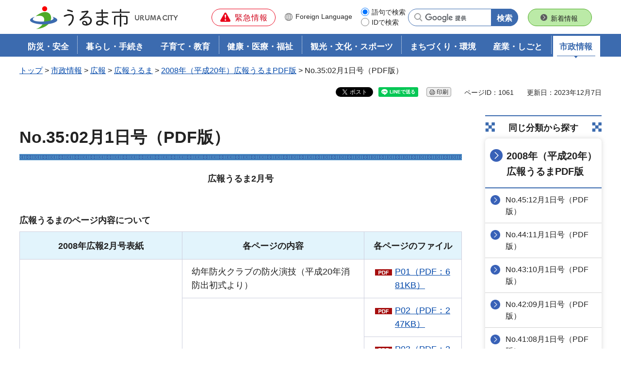

--- FILE ---
content_type: text/html
request_url: https://www.city.uruma.lg.jp/1002007000/contents/96.html
body_size: 5018
content:
<!DOCTYPE html>
<html lang="ja">
<head>
<meta charset="UTF-8">

<title>No.35:02月1日号（PDF版） | うるま市公式ホームページ</title>

<meta name="author" content="うるま市">
<meta property="og:title" content="No.35:02月1日号（PDF版）">
<meta property="og:type" content="article">
<meta property="og:description" content="">
<meta property="og:url" content="https://www.city.uruma.lg.jp/1002007000/contents/96.html">
<meta property="og:image" content="https://www.city.uruma.lg.jp/shared/images/sns/logo.jpg">
<meta property="og:site_name" content="うるま市">
<meta property="og:locale" content="ja_JP">
<meta name="cate_code_1" content="008000000000">
<meta name="page_id" content="1061">
<meta name="viewport" content="width=device-width, maximum-scale=3.0">
<meta name="format-detection" content="telephone=no">
<link href="/shared/style/default.css" rel="stylesheet" type="text/css" media="all">
<link href="/shared/style/layout.css" rel="stylesheet" type="text/css" media="all">
<link href="/shared/templates/free/style/edit.css" rel="stylesheet" type="text/css" media="all">
<link href="/shared/style/smartphone.css" rel="stylesheet" media="only screen and (max-width : 640px)" type="text/css" class="mc_css">
<link href="/shared/templates/free/style/edit_sp.css" rel="stylesheet" media="only screen and (max-width : 640px)" type="text/css" class="mc_css">
<link href="/shared/images/favicon/favicon.ico" rel="shortcut icon" type="image/vnd.microsoft.icon">
<link href="/shared/images/favicon/apple-touch-icon-precomposed.png" rel="apple-touch-icon-precomposed">
<script src="/shared/js/jquery.js"></script>
<script src="/shared/js/setting.js"></script>
<script src="/shared/js/readspeaker.js"></script>
<script src="/shared/js/ga.js"></script>


</head>
<body class="format_free no_javascript">
<script src="/shared/js/init.js"></script>
<div id="tmp_wrapper">
<noscript>
<p>このサイトではJavaScriptを使用したコンテンツ・機能を提供しています。JavaScriptを有効にするとご利用いただけます。</p>
</noscript>
<p><a href="#tmp_honbun" class="skip">本文へスキップします。</a></p>

<header id="tmp_header">
<div class="container">
<div class="header_inner">
<div id="tmp_hlogo">
<p><a href="/index.html"><span>うるま市</span></a></p>
</div>
<div id="tmp_hnavi_wrap">
<div id="tmp_hnavi_s">
<ul>
	<li id="tmp_hnavi_lmenu" class="hnavi_btn"><a href="/kinkyu/index.html"><span>緊急情報</span></a>
	<div id="tmp_emergency_nav">
	<div class="container">
	<div class="emergency_wrapper">
	<div class="emergency_cnt">
	<div class="emergency_lbl">
	<div class="emergency_lbl_ttl">
	<p>緊急情報</p>
	</div>
	<div class="emergency_link">
	<p><a href="/bousaianzen/bousaibouhan/bousai/bousaimemo/index.html">防災一口メモ</a></p>
	</div>
	</div>
	<div class="emergency_des">
	<ul class="emergency_btns">
		<li><a href="/kinkyu/index.html">緊急情報一覧</a></li>
		<li><a href="/kinkyu/kinkyu.xml">緊急情報RSS</a></li>
	</ul>
	</div>
	</div>
	</div>
	</div>
	</div>
	</li>
	<li id="tmp_hnavi_mmenu" class="hnavi_btn"><a href="/foreignlanguage/index.html" lang="en"><span><span class="hide_sp">Foreign </span>Language</span></a></li>
</ul>
</div>
<div id="tmp_search">
<ul class="search_change">
	<li class="search_keyword"><input checked="checked" id="tmp_search_keyword" name="search_change" type="radio" value="0"> <label for="tmp_search_keyword">語句で検索</label></li>
	<li class="search_id"><input id="tmp_search_id" name="search_change" type="radio" value="1"> <label for="tmp_search_id">IDで検索</label></li>
</ul>
<div id="tmp_search_input">
<div class="search_input_inner">
<div class="search_input search_input_keyword">
<form action="/search/result.html" id="tmp_gsearch">
<div class="wrap_sch_row">
<div class="wrap_sch_box">
<p class="sch_box"><label for="tmp_query">語句で検索</label> <input id="tmp_query" name="q" size="31" type="text"></p>
</div>
<div class="wrap_sch_box">
<p class="sch_btn"><input id="tmp_func_sch_btn" name="sa" type="submit" value="検索"></p>
<p class="search_hidden"><input name="cx" type="hidden" value="002257429290284309817:tt89tweivms"> <input name="ie" type="hidden" value="UTF-8"> <input name="cof" type="hidden" value="FORID:9"></p>
</div>
</div>
</form>
</div>
<div class="search_input search_input_pageid">
<div class="wrap_sch_row">
<div class="wrap_sch_box">
<p class="sch_box"><label for="tmp_query_id">IDで検索</label> <input id="tmp_query_id" name="q" placeholder="IDで検索" size="31" type="text"></p>
</div>
<div class="wrap_sch_box">
<p class="sch_btn"><input id="tmp_func_sch_btn_id" name="sa" type="submit" value="検索"></p>
</div>
</div>
</div>
</div>
</div>
</div>
<div id="tmp_hnews_btn">
<p><a href="/index.html#tmp_news">新着情報</a></p>
</div>
<div id="tmp_hnavi_bottom_s">
<ul>
	<li id="tmp_hnavi_home" class="hnavi_btn"><a href="/index.html" class="active"><span>ホーム</span></a></li>
	<li id="tmp_hnavi_convenient" class="hnavi_btn"><a href="/benrimenu/index.html"><span>便利メニュー</span></a>
	<div id="tmp_sma_convenient" class="wrap_sma_sch">
	<div class="sma_menu_wrap">
	<p class="close_btn"><a href="javascript:void(0)">閉じる</a></p>
	</div>
	</div>
	</li>
	<li id="tmp_hnavi_sm_note" class="hnavi_btn"><a href="/tetsuduki/index.php"><span>手続きナビ</span></a></li>
	<li id="tmp_hnavi_search_menu" class="hnavi_btn"><a href="javascript:void(0)"><span>検索メニュー</span></a>
	<div id="tmp_sma_search_menu" class="wrap_sma_sch">
	<div class="sma_menu_wrap">
	<p class="close_btn"><a href="javascript:void(0)">閉じる</a></p>
	</div>
	</div>
	</li>
</ul>
</div>
</div>
</div>
</div>
</header>
<nav id="tmp_gnavi">
<div class="container">
<div class="gnavi">
<ul>
	<li class="glist1"><a href="/bousaianzen/index.html">防災・安全</a></li>
	<li class="glist2"><a href="/kurashitetsuzuki/index.html">暮らし・手続き</a></li>
	<li class="glist3"><a href="/kosodatekyouiku/index.html">子育て・教育</a></li>
	<li class="glist4"><a href="/kenkouiryoufukushi/index.html">健康・医療・福祉</a></li>
	<li class="glist5"><a href="/kankoubunka/index.html">観光・文化・スポーツ</a></li>
	<li class="glist6"><a href="/machizukurikankyou/index.html">まちづくり・環境</a></li>
	<li class="glist7"><a href="/sangyoushigoto/index.html">産業・しごと</a></li>
	<li class="glist8"><a href="/shiseijouhou/index.html">市政情報</a></li>
</ul>
</div>
</div>
</nav>

<div id="tmp_wrap_pankuzu" class="container">
<div id="tmp_pankuzu">
<p><a href="/index.html">トップ</a> &gt; <a href="/shiseijouhou/index.html">市政情報</a> &gt; <a href="/shiseijouhou/kouhou/index.html">広報</a> &gt; <a href="/shiseijouhou/kouhou/kouhouuruma/index.html">広報うるま</a> &gt; <a href="/shiseijouhou/kouhou/kouhouuruma/kouhouurumah20/index.html">2008年（平成20年）広報うるまPDF版</a> &gt; No.35:02月1日号（PDF版）</p>
</div>
<div id="tmp_custom_update">

<div id="tmp_social_plugins">
<div class="social_media_btn twitter_btn">ポスト</div>
<div class="social_media_btn line_btn">LINEで送る</div>
</div>


<div id="tmp_print"><!-- <p><a href="javascript:void(0);">印刷</a></p> --></div>

<p id="tmp_page_id"><span>ページID：1061</span></p>

<p id="tmp_update">更新日：2023年12月7日</p>

</div>
</div>
<main id="tmp_wrap_main" class="column_rnavi">
<div class="container">
<div id="tmp_main">
<div class="wrap_col_main">
<div class="col_main">
<p id="tmp_honbun" class="skip">ここから本文です。</p>
<div id="readspeaker_player" class="rs_preserve rs_skip rs_splitbutton rs_addtools rs_exp"></div>
<div id="tmp_read_contents">
<div id="tmp_contents">

<h1>No.35:02月1日号（PDF版）</h1>
<p style="text-align: center;"><strong>広報うるま2月号</strong></p>
<table align="" summary="" class="datatable">
	<caption>広報うるまのページ内容について</caption>
	<tbody>
		<tr>
			<th scope="col" style="text-align: center;">2008年広報2月号表紙</th>
			<th scope="col" style="text-align: center;">各ページの内容</th>
			<th scope="col" style="text-align: center;">各ページのファイル</th>
		</tr>
		<tr>
			<td colspan="1" rowspan="20"><img alt="広報うるま2月号表紙" height="410" src="/images/1061/08kouhou02hyoushi.jpg" width="296"></td>
			<td>幼年防火クラブの防火演技（平成20年消防出初式より）</td>
			<td><a href="/documents/1061/08kouhou02p01.pdf" class="icon_pdf">P01（PDF：681KB）</a></td>
		</tr>
		<tr>
			<td colspan="1" rowspan="4">まちの話題</td>
			<td><a href="/documents/1061/08kouhou02p02.pdf" class="icon_pdf">P02（PDF：247KB）</a></td>
		</tr>
		<tr>
			<td><a href="/documents/1061/08kouhou02p03.pdf" class="icon_pdf">P03（PDF：280KB）</a></td>
		</tr>
		<tr>
			<td><a href="/documents/1061/08kouhou02p04.pdf" class="icon_pdf">P04（PDF：937KB）</a></td>
		</tr>
		<tr>
			<td><a href="/documents/1061/08kouhou02p05.pdf" class="icon_pdf">P05（PDF：652KB）</a></td>
		</tr>
		<tr>
			<td colspan="1" rowspan="2">後期高齢者医療制度</td>
			<td><a href="/documents/1061/08kouhou02p06.pdf" class="icon_pdf">P06（PDF：327KB）</a></td>
		</tr>
		<tr>
			<td><a href="/documents/1061/08kouhou02p07.pdf" class="icon_pdf">P07（PDF：266KB）</a></td>
		</tr>
		<tr>
			<td>うるま市地名散歩</td>
			<td><a href="/documents/1061/08kouhou02p08.pdf" class="icon_pdf">P08（PDF：659KB）</a></td>
		</tr>
		<tr>
			<td>スポーツ少年団／オオゴマダラ</td>
			<td><a href="/documents/1061/08kouhou02p09.pdf" class="icon_pdf">P09（PDF：516KB）</a></td>
		</tr>
		<tr>
			<td>年金だより</td>
			<td><a href="/documents/1061/08kouhou02p10.pdf" class="icon_pdf">P10（PDF：501KB）</a></td>
		</tr>
		<tr>
			<td>保険証の切替え</td>
			<td><a href="/documents/1061/08kouhou02p11.pdf" class="icon_pdf">P11（PDF：403KB）</a></td>
		</tr>
		<tr>
			<td>保健師一口アドバイス</td>
			<td><a href="/documents/1061/08kouhou02p12.pdf" class="icon_pdf">P12（PDF：435KB）</a></td>
		</tr>
		<tr>
			<td>としょかんだより</td>
			<td><a href="/documents/1061/08kouhou02p13.pdf" class="icon_pdf">P13（PDF：401KB）</a></td>
		</tr>
		<tr>
			<td colspan="1" rowspan="7">くらしの情報</td>
			<td><a href="/documents/1061/08kouhou02p14.pdf" class="icon_pdf">P14（PDF：398KB）</a></td>
		</tr>
		<tr>
			<td><a href="/documents/1061/08kouhou02p15.pdf" class="icon_pdf">P15（PDF：680KB）</a></td>
		</tr>
		<tr>
			<td><a href="/documents/1061/08kouhou02p16.pdf" class="icon_pdf">P16（PDF：508KB）</a></td>
		</tr>
		<tr>
			<td><a href="/documents/1061/08kouhou02p17.pdf" class="icon_pdf">P17（PDF：401KB）</a></td>
		</tr>
		<tr>
			<td><a href="/documents/1061/08kouhou02p18.pdf" class="icon_pdf">P18（PDF：443KB）</a></td>
		</tr>
		<tr>
			<td><a href="/documents/1061/08kouhou02p19.pdf" class="icon_pdf">P19（PDF：416KB）</a></td>
		</tr>
		<tr>
			<td><a href="/documents/1061/08kouhou02p20.pdf" class="icon_pdf">P20（PDF：534KB）</a></td>
		</tr>
	</tbody>
</table>


</div>


<div id="tmp_inquiry">
<div id="tmp_inquiry_ttl">
<p>お問い合わせ先</p>
</div>
<div id="tmp_inquiry_cnt">
<form method="post" action="https://www.city.uruma.lg.jp/cgi-bin/simple_faq/form.cgi">
<div class="inquiry_parts">
<p class="inquiry_name">防災広報対策部秘書広報課</p>
<p>沖縄県うるま市みどり町一丁目１番１号うるま市役所　東棟３階</p>
<p>電話番号：098-973-5079</p>
<p>ファクス番号：098-975-1111</p>
<p class="inquiry_btn"><input type="submit" value="お問い合わせフォーム"></p>
</div>
<p>
<input type="hidden" name="code" value="010025020">
<input type="hidden" name="dept" value="8591:8674:9504:10002:9172:3694:8840:9172:9670:8591:9172:9670:8840:8010:5271:8176:8674:9587:10002:3777:9670:9421:9670:9006:8010:3777:8923:8508:3777:8757:9255">
<input type="hidden" name="page" value="/1002007000/contents/96.html">
<input type="hidden" name="ENQ_RETURN_MAIL_SEND_FLG" value="0">
<input type="hidden" name="publish_ssl_flg" value="1">
</p>
</form>
</div>
</div>

<div id="tmp_feedback">
<div id="tmp_feedback_ttl">
<h2>より良いウェブサイトにするためにみなさまのご意見をお聞かせください</h2>
</div>
<div id="tmp_feedback_cnt">
<form action="/cgi-bin/feedback/feedback.cgi" id="feedback" method="post">
<p><input name="page_id" type="hidden" value="1061"><input name="page_title" type="hidden" value="No.35:02月1日号（PDF版）"><input name="page_url" type="hidden" value="https://www.city.uruma.lg.jp/1002007000/contents/96.html"><input name="item_cnt" type="hidden" value="2"></p>
<fieldset><legend>このページの情報は役に立ちましたか？ </legend>
<p><input id="que1_1" name="item_1" type="radio" value="役に立った"><label for="que1_1">1：役に立った</label></p>
<p><input id="que1_2" name="item_1" type="radio" value="ふつう"><label for="que1_2">2：ふつう</label></p>
<p><input id="que1_3" name="item_1" type="radio" value="役に立たなかった"><label for="que1_3">3：役に立たなかった</label></p>
<p><input name="label_1" type="hidden" value="質問：このページの情報は役に立ちましたか？"><input name="nes_1" type="hidden" value="1"><input name="img_1" type="hidden"><input name="img_alt_1" type="hidden"><input name="mail_1" type="hidden" value="0"></p>
</fieldset>
<fieldset><legend>このページの情報は見つけやすかったですか？ </legend>
<p><input id="que2_1" name="item_2" type="radio" value="見つけやすかった"><label for="que2_1">1：見つけやすかった</label></p>
<p><input id="que2_2" name="item_2" type="radio" value="ふつう"><label for="que2_2">2：ふつう</label></p>
<p><input id="que2_3" name="item_2" type="radio" value="見つけにくかった"><label for="que2_3">3：見つけにくかった</label></p>
<p><input name="label_2" type="hidden" value="質問：このページの情報は見つけやすかったですか？"><input name="nes_2" type="hidden" value="1"><input name="img_2" type="hidden"><input name="img_alt_2" type="hidden"><input name="mail_2" type="hidden" value="0"></p>
</fieldset>
<p class="submit"><input type="submit" value="送信"></p>
</form>
</div>
</div>


<div id="tmp_menu_wrap_info" class="rs_preserve"></div>

</div>
</div>
</div>
<div class="wrap_col_rgt_navi">
<div class="col_rgt_navi">

<div class="search_cate_ttl">
<h2>同じ分類から探す</h2>
</div>
<div id="tmp_rnavi">
<div id="tmp_rnavi_ttl">
<p><a href="/shiseijouhou/kouhou/kouhouuruma/kouhouurumah20/index.html">2008年（平成20年）広報うるまPDF版</a></p>
</div>
<div id="tmp_rnavi_cnt">
<ul>
<li><a href="/1002007000/contents/174.html">No.45:12月1日号（PDF版）</a></li>
<li><a href="/1002007000/contents/173.html">No.44:11月1日号（PDF版）</a></li>
<li><a href="/1002007000/contents/172.html">No.43:10月1日号（PDF版）</a></li>
<li><a href="/1002007000/contents/171.html">No.42:09月1日号（PDF版）</a></li>
<li><a href="/1002007000/contents/170.html">No.41:08月1日号（PDF版）</a></li>
<li><a href="/1002007000/contents/169.html">No.40:07月1日号（PDF版）</a></li>
<li><a href="/1002007000/contents/100.html">No.39:06月1日号（PDF版）</a></li>
<li><a href="/1002007000/contents/99.html">No.38:05月1日号（PDF版）</a></li>
<li><a href="/1002007000/contents/98.html">No.37:04月1日号（PDF版）</a></li>
<li><a href="/1002007000/contents/97.html">No.36:03月1日号（PDF版）</a></li>
<li><a href="/1002007000/contents/96.html">No.35:02月1日号（PDF版）</a></li>
<li><a href="/1002007000/contents/95.html">No.34:01月1日号（PDF版）</a></li>
</ul>
<div class="btn_more">
<p><a href="javascript:void(0)"><span>もっと見る</span></a></p>
</div>
</div>
</div>
<div id="tmp_recommend_rnavi">
<div class="recommend_ttl_wrap">
<div class="recommend_rnavi_ttl">
<h2>おすすめ情報</h2>
</div>
</div>
</div>

</div>
</div>
</div>
</div>
</main>

<footer id="tmp_footer">
<div class="footer_wrapper">
<div class="container">
<div class="pnavi">
<p class="ptop"><a href="#tmp_header">先頭に戻る</a></p>
</div>
<div class="footer_inner">
<div class="footer_lft">
<ul class="fnavi">
	<li><a href="/1002007000/contents/240.html">うるま市サイトについて</a></li>
	<li><a href="/contents/292.html">個人情報の取り扱い</a></li>
	<li><a href="/shiseijouhou/kouhou/akuseshibiritei/index.html">ウェブアクセシビリティ</a></li>
	<li><a href="/1002007000/contents/3099.html">リンク集</a></li>
	<li><a href="/sitemap.html">サイトマップ</a></li>
</ul>
<ul id="tmp_foot_setting">
	<li class="setting_fsize"><a href="/moji.html"><span>文字サイズ・色合い変更</span></a></li>
	<li class="setting_read"><a accesskey="L" href="https://app-eas.readspeaker.com/cgi-bin/rsent?customerid=8113&amp;lang=ja_jp&amp;readid=tmp_read_contents&amp;url=" onclick="readpage(this.href, 'readspeaker_player'); return false;" rel="nofollow" class="rs_href"><span>音声読み上げ</span></a></li>
</ul>
<div class="footer_cnt">
<address>
<p><span class="flogo">うるま市</span> <span>法人番号：5000020472131</span></p>
<p class="phone"><span>〒904-2292　沖縄県うるま市みどり町一丁目1番1号</span> <span>電話番号：098-974-3111（代）</span></p>
<p class="block"><span>開庁時間：月曜日から金曜日 8時30分から17時15分まで</span> <span>（祝日・休日・年末年始12月29日から1月3日までを除く）</span></p>
</address>
</div>
<ul class="policy">
	<li><a href="/shiseijouhou/shinogaiyou/urumashitoha/akusesumap/index.html">アクセスマップ</a></li>
	<li><a href="/1001004000/contents/863.html">各課の案内</a></li>
	<li><a href="/shiseijouhou/shinogaiyou/urumashitoha/koukyoushisetsu/renrakusaki/index.html">お問い合わせ</a></li>
</ul>
</div>
<div class="footer_rgt">
<p><img alt="" height="324" src="/shared/images/footer/map_footer.png" width="523"></p>
</div>
</div>
</div>
<p lang="en" class="copyright">Copyright &copy; Uruma city All rights reserved.</p>
</div>
</footer>

</div>
<script src="/shared/js/splide_min.js"></script>
<script src="/shared/js/function.js"></script>
<script src="/shared/js/main.js"></script>
<script src="/shared/system/js/path_info/path_info.js"></script>
</body>
</html>


--- FILE ---
content_type: text/html
request_url: https://www.city.uruma.lg.jp/sitemap.html
body_size: 5585
content:
<!DOCTYPE html>
<html lang="ja">
<head>
<meta charset="UTF-8">

<title>サイトマップ | うるま市公式ホームページ</title>

<meta name="author" content="うるま市">
<meta property="og:title" content="サイトマップ">
<meta property="og:type" content="article">
<meta property="og:description" content="">
<meta property="og:url" content="https://www.city.uruma.lg.jp/sitemap.html">
<meta property="og:image" content="https://www.city.uruma.lg.jp/shared/images/sns/logo.jpg">
<meta property="og:site_name" content="うるま市">
<meta property="og:locale" content="ja_JP">
<meta name="cate_code_1" content="011000000000">
<meta name="page_id" content="552">
<meta name="viewport" content="width=device-width, maximum-scale=3.0">
<meta name="format-detection" content="telephone=no">
<link href="/shared/style/default.css" rel="stylesheet" type="text/css" media="all">
<link href="/shared/style/layout.css" rel="stylesheet" type="text/css" media="all">
<link href="/shared/templates/free/style/edit.css" rel="stylesheet" type="text/css" media="all">
<link href="/shared/style/smartphone.css" rel="stylesheet" media="only screen and (max-width : 640px)" type="text/css" class="mc_css">
<link href="/shared/templates/free/style/edit_sp.css" rel="stylesheet" media="only screen and (max-width : 640px)" type="text/css" class="mc_css">
<link href="/shared/images/favicon/favicon.ico" rel="shortcut icon" type="image/vnd.microsoft.icon">
<link href="/shared/images/favicon/apple-touch-icon-precomposed.png" rel="apple-touch-icon-precomposed">
<script src="/shared/js/jquery.js"></script>
<script src="/shared/js/setting.js"></script>
<script src="/shared/js/readspeaker.js"></script>
<script src="/shared/js/ga.js"></script>



</head>
<body class="format_free no_javascript">
<script src="/shared/js/init.js"></script>
<div id="tmp_wrapper">
<noscript>
<p>このサイトではJavaScriptを使用したコンテンツ・機能を提供しています。JavaScriptを有効にするとご利用いただけます。</p>
</noscript>
<p><a href="#tmp_honbun" class="skip">本文へスキップします。</a></p>

<header id="tmp_header">
<div class="container">
<div class="header_inner">
<div id="tmp_hlogo">
<p><a href="/index.html"><span>うるま市</span></a></p>
</div>
<div id="tmp_hnavi_wrap">
<div id="tmp_hnavi_s">
<ul>
	<li id="tmp_hnavi_lmenu" class="hnavi_btn"><a href="/kinkyu/index.html"><span>緊急情報</span></a>
	<div id="tmp_emergency_nav">
	<div class="container">
	<div class="emergency_wrapper">
	<div class="emergency_cnt">
	<div class="emergency_lbl">
	<div class="emergency_lbl_ttl">
	<p>緊急情報</p>
	</div>
	<div class="emergency_link">
	<p><a href="/bousaianzen/bousaibouhan/bousai/bousaimemo/index.html">防災一口メモ</a></p>
	</div>
	</div>
	<div class="emergency_des">
	<ul class="emergency_btns">
		<li><a href="/kinkyu/index.html">緊急情報一覧</a></li>
		<li><a href="/kinkyu/kinkyu.xml">緊急情報RSS</a></li>
	</ul>
	</div>
	</div>
	</div>
	</div>
	</div>
	</li>
	<li id="tmp_hnavi_mmenu" class="hnavi_btn"><a href="/foreignlanguage/index.html" lang="en"><span><span class="hide_sp">Foreign </span>Language</span></a></li>
</ul>
</div>
<div id="tmp_search">
<ul class="search_change">
	<li class="search_keyword"><input checked="checked" id="tmp_search_keyword" name="search_change" type="radio" value="0"> <label for="tmp_search_keyword">語句で検索</label></li>
	<li class="search_id"><input id="tmp_search_id" name="search_change" type="radio" value="1"> <label for="tmp_search_id">IDで検索</label></li>
</ul>
<div id="tmp_search_input">
<div class="search_input_inner">
<div class="search_input search_input_keyword">
<form action="/search/result.html" id="tmp_gsearch">
<div class="wrap_sch_row">
<div class="wrap_sch_box">
<p class="sch_box"><label for="tmp_query">語句で検索</label> <input id="tmp_query" name="q" size="31" type="text"></p>
</div>
<div class="wrap_sch_box">
<p class="sch_btn"><input id="tmp_func_sch_btn" name="sa" type="submit" value="検索"></p>
<p class="search_hidden"><input name="cx" type="hidden" value="002257429290284309817:tt89tweivms"> <input name="ie" type="hidden" value="UTF-8"> <input name="cof" type="hidden" value="FORID:9"></p>
</div>
</div>
</form>
</div>
<div class="search_input search_input_pageid">
<div class="wrap_sch_row">
<div class="wrap_sch_box">
<p class="sch_box"><label for="tmp_query_id">IDで検索</label> <input id="tmp_query_id" name="q" placeholder="IDで検索" size="31" type="text"></p>
</div>
<div class="wrap_sch_box">
<p class="sch_btn"><input id="tmp_func_sch_btn_id" name="sa" type="submit" value="検索"></p>
</div>
</div>
</div>
</div>
</div>
</div>
<div id="tmp_hnews_btn">
<p><a href="/index.html#tmp_news">新着情報</a></p>
</div>
<div id="tmp_hnavi_bottom_s">
<ul>
	<li id="tmp_hnavi_home" class="hnavi_btn"><a href="/index.html" class="active"><span>ホーム</span></a></li>
	<li id="tmp_hnavi_convenient" class="hnavi_btn"><a href="/benrimenu/index.html"><span>便利メニュー</span></a>
	<div id="tmp_sma_convenient" class="wrap_sma_sch">
	<div class="sma_menu_wrap">
	<p class="close_btn"><a href="javascript:void(0)">閉じる</a></p>
	</div>
	</div>
	</li>
	<li id="tmp_hnavi_sm_note" class="hnavi_btn"><a href="/tetsuduki/index.php"><span>手続きナビ</span></a></li>
	<li id="tmp_hnavi_search_menu" class="hnavi_btn"><a href="javascript:void(0)"><span>検索メニュー</span></a>
	<div id="tmp_sma_search_menu" class="wrap_sma_sch">
	<div class="sma_menu_wrap">
	<p class="close_btn"><a href="javascript:void(0)">閉じる</a></p>
	</div>
	</div>
	</li>
</ul>
</div>
</div>
</div>
</div>
</header>
<nav id="tmp_gnavi">
<div class="container">
<div class="gnavi">
<ul>
	<li class="glist1"><a href="/bousaianzen/index.html">防災・安全</a></li>
	<li class="glist2"><a href="/kurashitetsuzuki/index.html">暮らし・手続き</a></li>
	<li class="glist3"><a href="/kosodatekyouiku/index.html">子育て・教育</a></li>
	<li class="glist4"><a href="/kenkouiryoufukushi/index.html">健康・医療・福祉</a></li>
	<li class="glist5"><a href="/kankoubunka/index.html">観光・文化・スポーツ</a></li>
	<li class="glist6"><a href="/machizukurikankyou/index.html">まちづくり・環境</a></li>
	<li class="glist7"><a href="/sangyoushigoto/index.html">産業・しごと</a></li>
	<li class="glist8"><a href="/shiseijouhou/index.html">市政情報</a></li>
</ul>
</div>
</div>
</nav>

<div id="tmp_wrap_pankuzu" class="container">
<div id="tmp_pankuzu">
<p><a href="/index.html">トップ</a> &gt; サイトマップ</p>
</div>
<div id="tmp_custom_update">

<div id="tmp_social_plugins">
<div class="social_media_btn twitter_btn">ポスト</div>
<div class="social_media_btn line_btn">LINEで送る</div>
</div>


<div id="tmp_print"></div>

<p id="tmp_page_id"><span>ページID：552</span></p>


</div>
</div>
<main id="tmp_wrap_main" class="column_cnt">
<div class="container">
<div id="tmp_main">
<div class="col_main">
<p id="tmp_honbun" class="skip">ここから本文です。</p>
<div id="readspeaker_player" class="rs_preserve rs_skip rs_splitbutton rs_addtools rs_exp"></div>
<div id="tmp_read_contents">
<div id="tmp_contents">

<h1>サイトマップ</h1>
<div class="box_sitemap">
<h2><a href="/bousaianzen/index.html">防災・安全</a></h2>
<div class="col2">
<div class="col2L">
<ul>
<li><a href="/bousaianzen/bousaibouhan/index.html">防災・防犯</a></li>
<li><a href="/bousaianzen/shouboukyuukyuu/index.html">消防・救急</a></li>
</ul>
</div>
<div class="col2R">
<ul>
<li><a href="/bousaianzen/kokuminhogo/index.html">国民保護</a></li>
</ul>
</div>
</div>
<h2><a href="/kurashitetsuzuki/index.html">暮らし・手続き</a></h2>
<div class="col2">
<div class="col2L">
<ul>
<li><a href="/kurashitetsuzuki/todokedeshoumei/index.html">届出・証明</a></li>
<li><a href="/kurashitetsuzuki/hokennenkin/index.html">保険・年金</a></li>
<li><a href="/kurashitetsuzuki/zeikin/index.html">税金</a></li>
<li><a href="/kurashitetsuzuki/gomirecycle/index.html">ごみ・リサイクル</a></li>
<li><a href="/kurashitetsuzuki/sumai/index.html">住まい</a></li>
<li><a href="/kurashitetsuzuki/jougesuidou/index.html">上下水道</a></li>
</ul>
</div>
<div class="col2R">
<ul>
<li><a href="/kurashitetsuzuki/koutsuu/index.html">交通・防犯</a></li>
<li><a href="/kurashitetsuzuki/petdoubutsu/index.html">ペット・動物</a></li>
<li><a href="/kurashitetsuzuki/chiikikomyunitei/index.html">地域活動・コミュニティ・国際交流</a></li>
<li><a href="/kurashitetsuzuki/jinkendanjo/index.html">人権・ジェンダー平等（男女共同参画）</a></li>
<li><a href="/kurashitetsuzuki/shouhiseikatsu/index.html">消費生活</a></li>
<li><a href="/kurashitetsuzuki/kurashi/index.html">くらしの相談</a></li>
</ul>
</div>
</div>
<h2><a href="/kosodatekyouiku/index.html">子育て・教育</a></h2>
<div class="col2">
<div class="col2L">
<ul>
<li><a href="/kosodatekyouiku/ninshinshussan/index.html">妊娠・出産</a></li>
<li><a href="/kosodatekyouiku/kosodate/index.html">子育て</a></li>
<li><a href="/kosodatekyouiku/gakkoukyouiku/index.html">学校教育</a></li>
</ul>
</div>
<div class="col2R">
<ul>
<li><a href="/kosodatekyouiku/seishounenikusei/index.html">青少年育成</a></li>
<li><a href="/kosodatekyouiku/shakaikyouiku/index.html">社会教育・生涯学習</a></li>
</ul>
</div>
</div>
<h2><a href="/kenkouiryoufukushi/index.html">健康・医療・福祉</a></h2>
<div class="col2">
<div class="col2L">
<ul>
<li><a href="/kenkouiryoufukushi/kenkou/index.html">健康</a></li>
<li><a href="/kenkouiryoufukushi/iryou/index.html">医療</a></li>
<li><a href="/kenkouiryoufukushi/shougaifukushi/index.html">障がい福祉</a></li>
<li><a href="/kenkouiryoufukushi/kaigokoureisha/index.html">介護・高齢者福祉</a></li>
</ul>
</div>
<div class="col2R">
<ul>
<li><a href="/kenkouiryoufukushi/fukushiippan/index.html">福祉一般・生活支援</a></li>
<li><a href="/kenkouiryoufukushi/fukushiservice/index.html">福祉サービス事業者</a></li>
<li><a href="/kenkouiryoufukushi/seikatuhogo.html">生活保護</a></li>
</ul>
</div>
</div>
<h2><a href="/kankoubunka/index.html">観光・文化・スポーツ</a></h2>
<div class="col2">
<div class="col2L">
<ul>
<li><a href="/kankoubunka/kankou/index.html">観光</a></li>
<li><a href="/kankoubunka/bunkageijutsu/index.html">文化・芸術</a></li>
</ul>
</div>
<div class="col2R">
<ul>
<li><a href="/kankoubunka/sports/index.html">スポーツ</a></li>
<li><a href="/bunka/index.html">うるま市の伝統文化</a></li>
</ul>
</div>
</div>
<h2><a href="/machizukurikankyou/index.html">まちづくり・環境</a></h2>
<div class="col2">
<div class="col2L">
<ul>
<li><a href="/machizukurikankyou/keikan/index.html">景観</a></li>
<li><a href="/machizukurikankyou/kenchiku/index.html">建築</a></li>
<li><a href="/machizukurikankyou/toshikeikaku/index.html">都市計画</a></li>
<li><a href="/machizukurikankyou/dourokasen/index.html">道路・河川</a></li>
<li><a href="/machizukurikankyou/kouenryokuchi/index.html">公園・緑地</a></li>
</ul>
</div>
<div class="col2R">
<ul>
<li><a href="/machizukurikankyou/kankyou/index.html">環境</a></li>
<li><a href="/machizukurikankyou/machizukurisuishin/index.html">石川まちづくり推進事業</a></li>
<li><a href="/machizukurikankyou/citypuro.html">うるま市シティプロモーション事業</a></li>
<li><a href="/machizukurikankyou/katsurenyokatsu/index.html">勝連・与那城地域まちづくり推進事業</a></li>
<li><a href="/machizukurikankyou/keikan/katsurenjou/index2.html">勝連城跡</a></li>
</ul>
</div>
</div>
<h2><a href="/sangyoushigoto/index.html">産業・しごと</a></h2>
<div class="col2">
<div class="col2L">
<ul>
<li><a href="/sangyoushigoto/koyouroudou/index.html">雇用・労働</a></li>
<li><a href="/sangyoushigoto/koubonyuusatsu/index.html">公募・入札・結果・契約</a></li>
</ul>
</div>
<div class="col2R">
<ul>
<li><a href="/sangyoushigoto/kigyoushien/index.html">企業支援</a></li>
<li><a href="/sangyoushigoto/sangyoushinkou/index.html">産業振興</a></li>
</ul>
</div>
</div>
<h2><a href="/kensakuhouhou.html">検索方法</a></h2>
<h2><a href="/moji.html">文字サイズ・色合い変更</a></h2>
<h2><a href="/1002007000/contents/240.html">うるま市サイトについて</a></h2>
<h2><a href="/info/ads.html">広告募集について</a></h2>
<h2><a href="/contents/292.html">個人情報の取り扱い</a></h2>
<h2><a href="/1002007000/contents/3099.html">リンク集</a></h2>
<h2><a href="/foreignlanguage/index.html">Foreign Language</a></h2>
<h2><a href="/miryoku/index.html">うるまの魅力（やまとぅぐちバージョン）</a></h2>
<div class="col2">
<div class="col2L">
<ul>
<li><a href="/miryoku/p000003.html">与勝半島エリア</a></li>
<li><a href="/miryoku/p000002.html">具志川エリア</a></li>
<li><a href="/miryoku/p000006.html">うるまの黄金言葉集</a></li>
<li><a href="/miryoku/p000004.html">離島エリア</a></li>
<li><a href="/miryoku/p000001.html">石川エリア</a></li>
</ul>
</div>
<div class="col2R">
<ul>
<li><a href="/miryoku/p000007.html">うるまで食べる</a></li>
<li><a href="/miryoku/p000009.html">字幕案内</a></li>
<li><a href="/miryoku/p000005.html">うちなーぐちって何？</a></li>
<li><a href="/miryoku/p000008.html">うるまで暮らす</a></li>
</ul>
</div>
</div>
<h2><a href="/miryoku/uchinaguchi/index.html">うるまの魅力（うちなーぐちバージョン）</a></h2>
<h2><a href="/shiseijouhou/index.html">市政情報</a></h2>
<div class="col2">
<div class="col2L">
<ul>
<li><a href="/mayor/index.html">市長の部屋</a></li>
<li><a href="/shigikai/index.html">うるま市議会</a></li>
<li><a href="/shiseijouhou/jinjisaiyou/index.html">人事・採用情報</a></li>
<li><a href="/shiseijouhou/jouhoukoukai/index.html">情報公開・個人情報保護</a></li>
<li><a href="/shiseijouhou/kansashinsa/index.html">監査・行政不服審査</a></li>
<li><a href="/shiseijouhou/keikakuseisaku/index.html">計画・政策</a></li>
</ul>
</div>
<div class="col2R">
<ul>
<li><a href="/shiseijouhou/kouchou/index.html">広聴</a></li>
<li><a href="/shiseijouhou/kouhou/index.html">広報</a></li>
<li><a href="/shiseijouhou/onrainservice/index.html">オンラインサービス</a></li>
<li><a href="/shiseijouhou/senkyo/index.html">選挙</a></li>
<li><a href="/shiseijouhou/shinogaiyou/index.html">市の概要</a></li>
<li><a href="/shiseijouhou/yosanzaisei/index.html">予算・財政</a></li>
</ul>
</div>
</div>
<h2><a href="/shinchaku/index.html">新着情報一覧（市からのお知らせ）</a></h2>
<div class="col2">
<div class="col2L">
<ul>
<li><a href="/1002001000/contents/p000026.html">令和7年国勢調査うるま市実施本部を設置しました！</a></li>
<li><a href="/1002001000/contents/p000028.html">国勢調査の概要</a></li>
</ul>
</div>
<div class="col2R">
<ul>
<li><a href="/3001007000/contents/p000060.html">うるま市文化ホールご利用案内</a></li>
<li><a href="/1002001000/contents/p000030.html">【注意喚起】国勢調査を装ったメールや電話にご注意ください（調査期間は終了しています）</a></li>
</ul>
</div>
</div>
<h2><a href="/faq/index.html">よくある質問</a></h2>
<div class="col2">
<div class="col2L">
<ul>
<li><a href="/faq/bousaianzen/index.html">防災・安全</a></li>
<li><a href="/faq/kurashitetsuzuki/index.html">暮らし・手続き</a></li>
<li><a href="/faq/kosodatekyouiku/index.html">子育て・教育</a></li>
</ul>
</div>
<div class="col2R">
<ul>
<li><a href="/faq/machizukurikankyou/index.html">まちづくり・環境</a></li>
<li><a href="/faq/sangyoushigoto/index.html">産業・しごと</a></li>
<li><a href="/faq/shiseijouhou/index.html">市政情報</a></li>
</ul>
</div>
</div>
<h2><a href="/1007002000/contents/p000005.html">〝プロのための”おいしい餃子焼き方講座</a></h2>
<h2><a href="/1005005000/contents/p000001.html">～うるま市初の快挙～中農生優勝報告！</a></h2>
<h2><a href="/1005003000/contents/p000007.html">保育まつりinクリスマスフェスタの開催について♬</a></h2>
<h2><a href="/1005003000/contents/p000023.html">小規模保育まつりの開催について♬</a></h2>
<h2><a href="/1002003000/contents/p000042.html">⚽まちづくり包括連携協定締結⚽</a></h2>
</div>


</div>




<div id="tmp_feedback">
<div id="tmp_feedback_ttl">
<h2>より良いウェブサイトにするためにみなさまのご意見をお聞かせください</h2>
</div>
<div id="tmp_feedback_cnt">
<form action="/cgi-bin/feedback/feedback.cgi" id="feedback" method="post">
<p><input name="page_id" type="hidden" value="552"><input name="page_title" type="hidden" value="サイトマップ"><input name="page_url" type="hidden" value="https://www.city.uruma.lg.jp/sitemap.html"><input name="item_cnt" type="hidden" value="2"></p>
<fieldset><legend>このページの情報は役に立ちましたか？ </legend>
<p><input id="que1_1" name="item_1" type="radio" value="役に立った"><label for="que1_1">1：役に立った</label></p>
<p><input id="que1_2" name="item_1" type="radio" value="ふつう"><label for="que1_2">2：ふつう</label></p>
<p><input id="que1_3" name="item_1" type="radio" value="役に立たなかった"><label for="que1_3">3：役に立たなかった</label></p>
<p><input name="label_1" type="hidden" value="質問：このページの情報は役に立ちましたか？"><input name="nes_1" type="hidden" value="1"><input name="img_1" type="hidden"><input name="img_alt_1" type="hidden"><input name="mail_1" type="hidden" value="0"></p>
</fieldset>
<fieldset><legend>このページの情報は見つけやすかったですか？ </legend>
<p><input id="que2_1" name="item_2" type="radio" value="見つけやすかった"><label for="que2_1">1：見つけやすかった</label></p>
<p><input id="que2_2" name="item_2" type="radio" value="ふつう"><label for="que2_2">2：ふつう</label></p>
<p><input id="que2_3" name="item_2" type="radio" value="見つけにくかった"><label for="que2_3">3：見つけにくかった</label></p>
<p><input name="label_2" type="hidden" value="質問：このページの情報は見つけやすかったですか？"><input name="nes_2" type="hidden" value="1"><input name="img_2" type="hidden"><input name="img_alt_2" type="hidden"><input name="mail_2" type="hidden" value="0"></p>
</fieldset>
<p class="submit"><input type="submit" value="送信"></p>
</form>
</div>
</div>


<div id="tmp_menu_wrap_info" class="rs_preserve"></div>

</div>
</div>
</div>
</div>
</main>

<footer id="tmp_footer">
<div class="footer_wrapper">
<div class="container">
<div class="pnavi">
<p class="ptop"><a href="#tmp_header">先頭に戻る</a></p>
</div>
<div class="footer_inner">
<div class="footer_lft">
<ul class="fnavi">
	<li><a href="/1002007000/contents/240.html">うるま市サイトについて</a></li>
	<li><a href="/contents/292.html">個人情報の取り扱い</a></li>
	<li><a href="/shiseijouhou/kouhou/akuseshibiritei/index.html">ウェブアクセシビリティ</a></li>
	<li><a href="/1002007000/contents/3099.html">リンク集</a></li>
	<li><a href="/sitemap.html">サイトマップ</a></li>
</ul>
<ul id="tmp_foot_setting">
	<li class="setting_fsize"><a href="/moji.html"><span>文字サイズ・色合い変更</span></a></li>
	<li class="setting_read"><a accesskey="L" href="https://app-eas.readspeaker.com/cgi-bin/rsent?customerid=8113&amp;lang=ja_jp&amp;readid=tmp_read_contents&amp;url=" onclick="readpage(this.href, 'readspeaker_player'); return false;" rel="nofollow" class="rs_href"><span>音声読み上げ</span></a></li>
</ul>
<div class="footer_cnt">
<address>
<p><span class="flogo">うるま市</span> <span>法人番号：5000020472131</span></p>
<p class="phone"><span>〒904-2292　沖縄県うるま市みどり町一丁目1番1号</span> <span>電話番号：098-974-3111（代）</span></p>
<p class="block"><span>開庁時間：月曜日から金曜日 8時30分から17時15分まで</span> <span>（祝日・休日・年末年始12月29日から1月3日までを除く）</span></p>
</address>
</div>
<ul class="policy">
	<li><a href="/shiseijouhou/shinogaiyou/urumashitoha/akusesumap/index.html">アクセスマップ</a></li>
	<li><a href="/1001004000/contents/863.html">各課の案内</a></li>
	<li><a href="/shiseijouhou/shinogaiyou/urumashitoha/koukyoushisetsu/renrakusaki/index.html">お問い合わせ</a></li>
</ul>
</div>
<div class="footer_rgt">
<p><img alt="" height="324" src="/shared/images/footer/map_footer.png" width="523"></p>
</div>
</div>
</div>
<p lang="en" class="copyright">Copyright &copy; Uruma city All rights reserved.</p>
</div>
</footer>

</div>
<script src="/shared/js/function.js"></script>
<script src="/shared/js/main.js"></script>
<script src="/shared/system/js/path_info/path_info.js"></script>
</body>
</html>


--- FILE ---
content_type: text/html
request_url: https://www.city.uruma.lg.jp/kinkyu/index.html
body_size: 3550
content:
<!DOCTYPE html>
<html lang="ja">
<head>
<meta charset="UTF-8">

<title>緊急情報一覧 | うるま市公式ホームページ</title>

<meta name="author" content="うるま市">
<meta property="og:title" content="緊急情報一覧">
<meta property="og:type" content="article">
<meta property="og:description" content="">
<meta property="og:url" content="https://www.city.uruma.lg.jp/kinkyu/index.html">
<meta property="og:image" content="https://www.city.uruma.lg.jp/shared/images/sns/logo.jpg">
<meta property="og:site_name" content="うるま市">
<meta property="og:locale" content="ja_JP">
<meta name="cate_code_1" content="011000000000">
<meta name="page_id" content="3156">
<meta name="viewport" content="width=device-width, maximum-scale=3.0">
<meta name="format-detection" content="telephone=no">
<link href="/shared/style/default.css" rel="stylesheet" type="text/css" media="all">
<link href="/shared/style/layout.css" rel="stylesheet" type="text/css" media="all">
<link href="/shared/templates/free/style/edit.css" rel="stylesheet" type="text/css" media="all">
<link href="/shared/style/smartphone.css" rel="stylesheet" media="only screen and (max-width : 640px)" type="text/css" class="mc_css">
<link href="/shared/templates/free/style/edit_sp.css" rel="stylesheet" media="only screen and (max-width : 640px)" type="text/css" class="mc_css">
<link href="/shared/images/favicon/favicon.ico" rel="shortcut icon" type="image/vnd.microsoft.icon">
<link href="/shared/images/favicon/apple-touch-icon-precomposed.png" rel="apple-touch-icon-precomposed">
<script src="/shared/js/jquery.js"></script>
<script src="/shared/js/setting.js"></script>
<script src="/shared/js/readspeaker.js"></script>
<script src="/shared/js/ga.js"></script>



</head>
<body class="format_free no_javascript">
<script src="/shared/js/init.js"></script>
<div id="tmp_wrapper">
<noscript>
<p>このサイトではJavaScriptを使用したコンテンツ・機能を提供しています。JavaScriptを有効にするとご利用いただけます。</p>
</noscript>
<p><a href="#tmp_honbun" class="skip">本文へスキップします。</a></p>

<header id="tmp_header">
<div class="container">
<div class="header_inner">
<div id="tmp_hlogo">
<p><a href="/index.html"><span>うるま市</span></a></p>
</div>
<div id="tmp_hnavi_wrap">
<div id="tmp_hnavi_s">
<ul>
	<li id="tmp_hnavi_lmenu" class="hnavi_btn"><a href="/kinkyu/index.html"><span>緊急情報</span></a>
	<div id="tmp_emergency_nav">
	<div class="container">
	<div class="emergency_wrapper">
	<div class="emergency_cnt">
	<div class="emergency_lbl">
	<div class="emergency_lbl_ttl">
	<p>緊急情報</p>
	</div>
	<div class="emergency_link">
	<p><a href="/bousaianzen/bousaibouhan/bousai/bousaimemo/index.html">防災一口メモ</a></p>
	</div>
	</div>
	<div class="emergency_des">
	<ul class="emergency_btns">
		<li><a href="/kinkyu/index.html">緊急情報一覧</a></li>
		<li><a href="/kinkyu/kinkyu.xml">緊急情報RSS</a></li>
	</ul>
	</div>
	</div>
	</div>
	</div>
	</div>
	</li>
	<li id="tmp_hnavi_mmenu" class="hnavi_btn"><a href="/foreignlanguage/index.html" lang="en"><span><span class="hide_sp">Foreign </span>Language</span></a></li>
</ul>
</div>
<div id="tmp_search">
<ul class="search_change">
	<li class="search_keyword"><input checked="checked" id="tmp_search_keyword" name="search_change" type="radio" value="0"> <label for="tmp_search_keyword">語句で検索</label></li>
	<li class="search_id"><input id="tmp_search_id" name="search_change" type="radio" value="1"> <label for="tmp_search_id">IDで検索</label></li>
</ul>
<div id="tmp_search_input">
<div class="search_input_inner">
<div class="search_input search_input_keyword">
<form action="/search/result.html" id="tmp_gsearch">
<div class="wrap_sch_row">
<div class="wrap_sch_box">
<p class="sch_box"><label for="tmp_query">語句で検索</label> <input id="tmp_query" name="q" size="31" type="text"></p>
</div>
<div class="wrap_sch_box">
<p class="sch_btn"><input id="tmp_func_sch_btn" name="sa" type="submit" value="検索"></p>
<p class="search_hidden"><input name="cx" type="hidden" value="002257429290284309817:tt89tweivms"> <input name="ie" type="hidden" value="UTF-8"> <input name="cof" type="hidden" value="FORID:9"></p>
</div>
</div>
</form>
</div>
<div class="search_input search_input_pageid">
<div class="wrap_sch_row">
<div class="wrap_sch_box">
<p class="sch_box"><label for="tmp_query_id">IDで検索</label> <input id="tmp_query_id" name="q" placeholder="IDで検索" size="31" type="text"></p>
</div>
<div class="wrap_sch_box">
<p class="sch_btn"><input id="tmp_func_sch_btn_id" name="sa" type="submit" value="検索"></p>
</div>
</div>
</div>
</div>
</div>
</div>
<div id="tmp_hnews_btn">
<p><a href="/index.html#tmp_news">新着情報</a></p>
</div>
<div id="tmp_hnavi_bottom_s">
<ul>
	<li id="tmp_hnavi_home" class="hnavi_btn"><a href="/index.html" class="active"><span>ホーム</span></a></li>
	<li id="tmp_hnavi_convenient" class="hnavi_btn"><a href="/benrimenu/index.html"><span>便利メニュー</span></a>
	<div id="tmp_sma_convenient" class="wrap_sma_sch">
	<div class="sma_menu_wrap">
	<p class="close_btn"><a href="javascript:void(0)">閉じる</a></p>
	</div>
	</div>
	</li>
	<li id="tmp_hnavi_sm_note" class="hnavi_btn"><a href="/tetsuduki/index.php"><span>手続きナビ</span></a></li>
	<li id="tmp_hnavi_search_menu" class="hnavi_btn"><a href="javascript:void(0)"><span>検索メニュー</span></a>
	<div id="tmp_sma_search_menu" class="wrap_sma_sch">
	<div class="sma_menu_wrap">
	<p class="close_btn"><a href="javascript:void(0)">閉じる</a></p>
	</div>
	</div>
	</li>
</ul>
</div>
</div>
</div>
</div>
</header>
<nav id="tmp_gnavi">
<div class="container">
<div class="gnavi">
<ul>
	<li class="glist1"><a href="/bousaianzen/index.html">防災・安全</a></li>
	<li class="glist2"><a href="/kurashitetsuzuki/index.html">暮らし・手続き</a></li>
	<li class="glist3"><a href="/kosodatekyouiku/index.html">子育て・教育</a></li>
	<li class="glist4"><a href="/kenkouiryoufukushi/index.html">健康・医療・福祉</a></li>
	<li class="glist5"><a href="/kankoubunka/index.html">観光・文化・スポーツ</a></li>
	<li class="glist6"><a href="/machizukurikankyou/index.html">まちづくり・環境</a></li>
	<li class="glist7"><a href="/sangyoushigoto/index.html">産業・しごと</a></li>
	<li class="glist8"><a href="/shiseijouhou/index.html">市政情報</a></li>
</ul>
</div>
</div>
</nav>

<div id="tmp_wrap_pankuzu" class="container">
<div id="tmp_pankuzu">
<p><a href="/index.html">トップ</a> &gt; 緊急情報一覧</p>
</div>
<div id="tmp_custom_update">

<div id="tmp_social_plugins">
<div class="social_media_btn twitter_btn">ポスト</div>
<div class="social_media_btn line_btn">LINEで送る</div>
</div>


<div id="tmp_print"></div>

<p id="tmp_page_id"><span>ページID：3156</span></p>


</div>
</div>
<main id="tmp_wrap_main" class="column_cnt">
<div class="container">
<div id="tmp_main">
<div class="col_main">
<p id="tmp_honbun" class="skip">ここから本文です。</p>
<div id="readspeaker_player" class="rs_preserve rs_skip rs_splitbutton rs_addtools rs_exp"></div>
<div id="tmp_read_contents">
<div id="tmp_contents">

<h1>緊急情報</h1>
<p class="no_emergency">現在、情報はありません。</p>


</div>




<div id="tmp_feedback">
<div id="tmp_feedback_ttl">
<h2>より良いウェブサイトにするためにみなさまのご意見をお聞かせください</h2>
</div>
<div id="tmp_feedback_cnt">
<form action="/cgi-bin/feedback/feedback.cgi" id="feedback" method="post">
<p><input name="page_id" type="hidden" value="3156"><input name="page_title" type="hidden" value="緊急情報一覧"><input name="page_url" type="hidden" value="https://www.city.uruma.lg.jp/kinkyu/index.html"><input name="item_cnt" type="hidden" value="2"></p>
<fieldset><legend>このページの情報は役に立ちましたか？ </legend>
<p><input id="que1_1" name="item_1" type="radio" value="役に立った"><label for="que1_1">1：役に立った</label></p>
<p><input id="que1_2" name="item_1" type="radio" value="ふつう"><label for="que1_2">2：ふつう</label></p>
<p><input id="que1_3" name="item_1" type="radio" value="役に立たなかった"><label for="que1_3">3：役に立たなかった</label></p>
<p><input name="label_1" type="hidden" value="質問：このページの情報は役に立ちましたか？"><input name="nes_1" type="hidden" value="1"><input name="img_1" type="hidden"><input name="img_alt_1" type="hidden"><input name="mail_1" type="hidden" value="0"></p>
</fieldset>
<fieldset><legend>このページの情報は見つけやすかったですか？ </legend>
<p><input id="que2_1" name="item_2" type="radio" value="見つけやすかった"><label for="que2_1">1：見つけやすかった</label></p>
<p><input id="que2_2" name="item_2" type="radio" value="ふつう"><label for="que2_2">2：ふつう</label></p>
<p><input id="que2_3" name="item_2" type="radio" value="見つけにくかった"><label for="que2_3">3：見つけにくかった</label></p>
<p><input name="label_2" type="hidden" value="質問：このページの情報は見つけやすかったですか？"><input name="nes_2" type="hidden" value="1"><input name="img_2" type="hidden"><input name="img_alt_2" type="hidden"><input name="mail_2" type="hidden" value="0"></p>
</fieldset>
<p class="submit"><input type="submit" value="送信"></p>
</form>
</div>
</div>


<div id="tmp_menu_wrap_info" class="rs_preserve"></div>

</div>
</div>
</div>
</div>
</main>

<footer id="tmp_footer">
<div class="footer_wrapper">
<div class="container">
<div class="pnavi">
<p class="ptop"><a href="#tmp_header">先頭に戻る</a></p>
</div>
<div class="footer_inner">
<div class="footer_lft">
<ul class="fnavi">
	<li><a href="/1002007000/contents/240.html">うるま市サイトについて</a></li>
	<li><a href="/contents/292.html">個人情報の取り扱い</a></li>
	<li><a href="/shiseijouhou/kouhou/akuseshibiritei/index.html">ウェブアクセシビリティ</a></li>
	<li><a href="/1002007000/contents/3099.html">リンク集</a></li>
	<li><a href="/sitemap.html">サイトマップ</a></li>
</ul>
<ul id="tmp_foot_setting">
	<li class="setting_fsize"><a href="/moji.html"><span>文字サイズ・色合い変更</span></a></li>
	<li class="setting_read"><a accesskey="L" href="https://app-eas.readspeaker.com/cgi-bin/rsent?customerid=8113&amp;lang=ja_jp&amp;readid=tmp_read_contents&amp;url=" onclick="readpage(this.href, 'readspeaker_player'); return false;" rel="nofollow" class="rs_href"><span>音声読み上げ</span></a></li>
</ul>
<div class="footer_cnt">
<address>
<p><span class="flogo">うるま市</span> <span>法人番号：5000020472131</span></p>
<p class="phone"><span>〒904-2292　沖縄県うるま市みどり町一丁目1番1号</span> <span>電話番号：098-974-3111（代）</span></p>
<p class="block"><span>開庁時間：月曜日から金曜日 8時30分から17時15分まで</span> <span>（祝日・休日・年末年始12月29日から1月3日までを除く）</span></p>
</address>
</div>
<ul class="policy">
	<li><a href="/shiseijouhou/shinogaiyou/urumashitoha/akusesumap/index.html">アクセスマップ</a></li>
	<li><a href="/1001004000/contents/863.html">各課の案内</a></li>
	<li><a href="/shiseijouhou/shinogaiyou/urumashitoha/koukyoushisetsu/renrakusaki/index.html">お問い合わせ</a></li>
</ul>
</div>
<div class="footer_rgt">
<p><img alt="" height="324" src="/shared/images/footer/map_footer.png" width="523"></p>
</div>
</div>
</div>
<p lang="en" class="copyright">Copyright &copy; Uruma city All rights reserved.</p>
</div>
</footer>

</div>
<script src="/shared/js/function.js"></script>
<script src="/shared/js/main.js"></script>
<script src="/shared/system/js/path_info/path_info.js"></script>
</body>
</html>


--- FILE ---
content_type: text/html
request_url: https://www.city.uruma.lg.jp/index.html
body_size: 11010
content:
<!doctype html>
<html lang="ja">
<head>
<meta charset="UTF-8">

<title>うるま市公式ホームページ</title>
<meta name="keywords" content="うるま市,うるまし,うるま,uruma">
<meta name="description" content="愛してます　住みよいまち　うるま">

<meta name="author" content="うるま市">
<meta property="og:title" content="トップ">
<meta property="og:type" content="article">
<meta property="og:description" content="愛してます　住みよいまち　うるま">
<meta property="og:url" content="https://www.city.uruma.lg.jp/index.html">
<meta property="og:image" content="https://www.city.uruma.lg.jp/shared/images/sns/logo.jpg">
<meta property="og:site_name" content="うるま市">
<meta property="og:locale" content="ja_JP">
<meta name="cate_code_1" content="">
<meta name="page_id" content="1">
<meta name="viewport" content="width=device-width, maximum-scale=3.0">
<meta name="format-detection" content="telephone=no">
<link href="/shared/style/default.css" rel="stylesheet" type="text/css" media="all">
<link href="/shared/style/layout.css" rel="stylesheet" type="text/css" media="all">
<link href="/shared/templates/top/style/edit.css" rel="stylesheet" type="text/css" media="all">
<link href="/shared/style/smartphone.css" rel="stylesheet" media="only screen and (max-width : 640px)" type="text/css" class="mc_css">
<link href="/shared/templates/top/style/edit_sp.css" rel="stylesheet" media="only screen and (max-width : 640px)" type="text/css" class="mc_css">
<link href="/shared/images/favicon/favicon.ico" rel="shortcut icon" type="image/vnd.microsoft.icon">
<link href="/shared/images/favicon/apple-touch-icon-precomposed.png" rel="apple-touch-icon-precomposed">
<script src="/shared/js/jquery.js"></script>
<script src="/shared/js/setting.js"></script>
<script src="/shared/js/readspeaker.js"></script>
<script src="/shared/js/ga.js"></script>
</head>
<body class="format_top no_javascript">
<script src="/shared/js/init.js"></script>
<div id="tmp_wrapper">
<noscript>
<p>このサイトではJavaScriptを使用したコンテンツ・機能を提供しています。JavaScriptを有効にするとご利用いただけます。</p>
</noscript>
<p><a href="#tmp_honbun" class="skip">本文へスキップします。</a></p>

<header id="tmp_header">
<div class="container">
<div class="header_inner">
<div id="tmp_hlogo">
<h1><span>うるま市</span></h1>
</div>
<div id="tmp_hnavi_wrap">
<div id="tmp_hnavi_s">
<ul>
	<li id="tmp_hnavi_lmenu" class="hnavi_btn"><a href="/kinkyu/index.html"><span>緊急情報</span></a>
	<div id="tmp_emergency_nav">
	<div class="container">
	<div class="emergency_wrapper">
	<div class="emergency_cnt">
	<div class="emergency_lbl">
	<div class="emergency_lbl_ttl">
	<p>緊急情報</p>
	</div>
	<div class="emergency_link">
	<p><a href="/bousaianzen/bousaibouhan/bousai/bousaimemo/index.html">防災一口メモ</a></p>
	</div>
	</div>
	<div class="emergency_des">
	<p class="no_emergency">現在、情報はありません。</p>
	
	<ul class="emergency_btns">
		<li><a href="/kinkyu/index.html">緊急情報一覧</a></li>
		<li><a href="/kinkyu/kinkyu.xml">緊急情報RSS</a></li>
	</ul>
	</div>
	</div>
	</div>
	</div>
	</div>
	</li>
	<li id="tmp_hnavi_mmenu" class="hnavi_btn"><a href="/foreignlanguage/index.html" lang="en"><span><span class="hide_sp">Foreign </span>Language</span></a></li>
</ul>
</div>
<div id="tmp_search">
<ul class="search_change">
	<li class="search_keyword"><input checked="checked" id="tmp_search_keyword" name="search_change" type="radio" value="0"> <label for="tmp_search_keyword">語句で検索</label></li>
	<li class="search_id"><input id="tmp_search_id" name="search_change" type="radio" value="1"> <label for="tmp_search_id">IDで検索</label></li>
</ul>
<div id="tmp_search_input">
<div class="search_input_inner">
<div class="search_input search_input_keyword">
<form action="/search/result.html" id="tmp_gsearch">
<div class="wrap_sch_row">
<div class="wrap_sch_box">
<p class="sch_box"><label for="tmp_query">語句で検索</label> <input id="tmp_query" name="q" size="31" type="text"></p>
</div>
<div class="wrap_sch_box">
<p class="sch_btn"><input id="tmp_func_sch_btn" name="sa" type="submit" value="検索"></p>
<p class="search_hidden"><input name="cx" type="hidden" value="002257429290284309817:tt89tweivms"> <input name="ie" type="hidden" value="UTF-8"> <input name="cof" type="hidden" value="FORID:9"></p>
</div>
</div>
</form>
</div>
<div class="search_input search_input_pageid">
<div class="wrap_sch_row">
<div class="wrap_sch_box">
<p class="sch_box"><label for="tmp_query_id">IDで検索</label> <input id="tmp_query_id" name="q" placeholder="IDで検索" size="31" type="text"></p>
</div>
<div class="wrap_sch_box">
<p class="sch_btn"><input id="tmp_func_sch_btn_id" name="sa" type="submit" value="検索"></p>
</div>
</div>
</div>
</div>
</div>
</div>
<div id="tmp_hnews_btn">
<p><a href="/index.html#tmp_news">新着情報</a></p>
</div>
<div id="tmp_hnavi_bottom_s">
<ul>
	<li id="tmp_hnavi_home" class="hnavi_btn"><a href="/index.html" class="active"><span>ホーム</span></a></li>
	<li id="tmp_hnavi_convenient" class="hnavi_btn"><a href="/benrimenu/index.html"><span>便利メニュー</span></a>
	<div id="tmp_sma_convenient" class="wrap_sma_sch">
	<div class="sma_menu_wrap">
	<p class="close_btn"><a href="javascript:void(0)">閉じる</a></p>
	</div>
	</div>
	</li>
	<li id="tmp_hnavi_sm_note" class="hnavi_btn"><a href="/tetsuduki/index.php"><span>手続きナビ</span></a></li>
	<li id="tmp_hnavi_search_menu" class="hnavi_btn"><a href="javascript:void(0)"><span>検索メニュー</span></a>
	<div id="tmp_sma_search_menu" class="wrap_sma_sch">
	<div class="sma_menu_wrap">
	<p class="close_btn"><a href="javascript:void(0)">閉じる</a></p>
	</div>
	</div>
	</li>
</ul>
</div>
</div>
<nav id="tmp_gnavi">
<div class="gnavi">
<ul>
	<li class="glist1"><a href="/bousaianzen/index.html">防災・安全</a></li>
	<li class="glist2"><a href="/kurashitetsuzuki/index.html">暮らし・手続き</a></li>
	<li class="glist3"><a href="/kosodatekyouiku/index.html">子育て・教育</a></li>
	<li class="glist4"><a href="/kenkouiryoufukushi/index.html">健康・医療・福祉</a></li>
	<li class="glist5"><a href="/kankoubunka/index.html">観光・文化・スポーツ</a></li>
	<li class="glist6"><a href="/machizukurikankyou/index.html">まちづくり・環境</a></li>
	<li class="glist7"><a href="/sangyoushigoto/index.html">産業・しごと</a></li>
	<li class="glist8"><a href="/shiseijouhou/index.html">市政情報</a></li>
</ul>
</div>
</nav>
</div>
</div>
</header>

<p id="tmp_honbun" class="skip">ここから本文です。</p>
<div id="tmp_main" class="column_top">

<div id="tmp_mainvs">
<div class="mainvs_inner">

<div id="tmp_mainvisual" class="rs_preserve">
<div class="splide">
<div class="splide__track">
<div class="splide__list">
<div class="splide__slide">
<div class="mv_slide_img">
<p class="block_pc"><span class="detail_img"><img src="/images/1/1.jpg" alt="1" width="1280" height="720"></span>
</p>
<p class="block_sp"><span class="detail_img_ver"><img src="/images/1/1085.jpg" alt="HYtate" width="720" height="1080"></span>
</p>
</div>
</div>
<div class="splide__slide">
<div class="mv_slide_img">
<p class="block_pc"><span class="detail_img"><img src="/images/1/2.jpg" alt="2" width="1280" height="720"></span>
</p>
<p class="block_sp"><span class="detail_img_ver"><img src="/images/1/7058.jpg" alt="旭区縦" width="720" height="1078"></span>
</p>
</div>
</div>
<div class="splide__slide">
<div class="mv_slide_img">
<p class="block_pc"><span class="detail_img"><img src="/images/1/3.jpg" alt="3" width="1280" height="720"></span>
</p>
<p class="block_sp"><span class="detail_img_ver"><img src="/images/1/202203d.jpg" alt="シルミチュー縦" width="720" height="900"></span>
</p>
</div>
</div>
<div class="splide__slide">
<div class="mv_slide_img">
<p class="block_pc"><span class="detail_img"><img src="/images/1/4.jpg" alt="4" width="1280" height="720"></span>
</p>
<p class="block_sp"><span class="detail_img_ver"><img src="/images/1/photo20250920907433.jpg" alt="阿麻和利縦" width="683" height="1024"></span>
</p>
</div>
</div>
<div class="splide__slide">
<div class="mv_slide_img">
<p class="block_pc"><span class="detail_img"><img src="/images/1/5.jpg" alt="5" width="1280" height="720"></span>
</p>
<p class="block_sp"><span class="detail_img_ver"><img src="/images/1/07536.jpg" alt="エイサー縦" width="720" height="1078"></span>
</p>
</div>
</div>
</div>
</div>
</div>
</div>

<div class="mainvs_cnt">
<div class="container">


<ul class="mainvs_link">
<li><a href="/miryoku/index.html"><span class="detail_img"><img src="/images/1/uruma_city_link_1.png" alt="うるまの魅力" width="273" height="256"></span>
</a></li>
<li class="block_sp"><a href="https://uruma-ru.jp/"><span class="detail_img"><img src="/images/1/uruma_city_link_2.png" alt="観光サイト　うるまいろ" width="320" height="126"></span>
</a></li>
</ul>




<div id="tmp_mainvs_sub" class="rs_preserve">
<div class="splide">
<div class="splide__track">
<div class="splide__list">
<div class="splide__slide">
<a href="/furusato/index.html"><span class="detail_img"><img src="/images/1/mainvs_sub_1.jpg" alt="ふるさと納税" width="545" height="250"></span>
</a>
</div>
<div class="splide__slide">
<a href="https://www.city.uruma.lg.jp/contents/p000007.html"><span class="detail_img"><img src="/images/1/toppu.jpg" alt="カウントダウン" width="545" height="273"></span>
</a>
</div>
</div>
</div>
</div>
</div>



<div id="tmp_typhoon">
<div class="typhoon_ttl"><h2>8月9日 南海トラフ地震臨時情報〔巨大地震注意〕発表に伴う注意喚起</h2></div>
<div class="typhoon_cnt">

<div class="typhoon_lft">

<ul class="typhoon_news">
<li><a href="https://www.city.uruma.lg.jp/kinkyu/p000001.html">8月9日&nbsp;南海トラフ地震臨時情報〔巨大地震注意〕発表に伴う注意喚起</a>
</li>
</ul>

</div>

</div>
</div>

</div>
</div>
</div>
</div>

<div id="readspeaker_player" class="rs_preserve rs_skip rs_splitbutton rs_addtools rs_exp"></div>
<div id="tmp_read_contents">

<div id="tmp_menu_wrap_info_inner">
<div id="tmp_menu_info">
<div class="container">
<div class="menu_info_inner">
<div class="section_head">
<div class="head_inner">
<h2>情報検索</h2>
</div>
</div>
<div class="menu_info">
<div class="convenient_menu">
<div class="sub_heading">
<h3>便利メニュー</h3>
</div>
<div class="menu_info_cnt">
<ul class="menu_list_row2">
	<li><a href="/kyoutsuu/contents/23506.html" class="menu_info_item"><span class="menu_info_icon"><img alt="" height="77" src="/shared/images/icon/convenient_menu_01.png" width="72"></span> <span class="menu_info_ttl">窓口混雑状況</span> </a></li>
	<li><a href="/1006005000/contents/21470.html" class="menu_info_item"><span class="menu_info_icon"><img alt="" height="77" src="/shared/images/icon/convenient_menu_02.png" width="72"></span> <span class="menu_info_ttl">窓口事前予約<span class="ttl_furi">(引っ越し・印鑑登録・パスポート)</span></span> </a></li>
</ul>
<ul class="menu_list_row">
	<li><a href="/shiseijouhou/shinogaiyou/urumashitoha/koukyoushisetsu/index.html" class="menu_info_item"><span class="menu_info_icon"><img alt="" height="55" src="/shared/images/icon/convenient_menu_03.png" width="55"></span> <span class="menu_info_ttl">施設案内</span> </a></li>
	<li><a href="/kosodatekyouiku/kosodate/index.html" class="menu_info_item"><span class="menu_info_icon"><img alt="" height="55" src="/shared/images/icon/convenient_menu_04.png" width="55"></span> <span class="menu_info_ttl">子育て</span> </a></li>
	<li><a href="/kyoutsuu/contents/536.html" class="menu_info_item"><span class="menu_info_icon"><img alt="" height="55" src="/shared/images/icon/convenient_menu_05.png" width="55"></span> <span class="menu_info_ttl">申請書様式ダウンロード</span> </a></li>
	<li><a href="/1009001000/contents/6781.html" class="menu_info_item"><span class="menu_info_icon"><img alt="" height="55" src="/shared/images/icon/convenient_menu_06.png" width="55"></span> <span class="menu_info_ttl">公共施設間バス</span> </a></li>
	<li><a href="/kurashitetsuzuki/zeikin/kouzahurikae/index.html" class="menu_info_item"><span class="menu_info_icon"><img alt="" height="55" src="/shared/images/icon/convenient_menu_07.png" width="55"></span> <span class="menu_info_ttl">Web口座振替受付</span> </a></li>
	<li class="events_head"><a href="/event/index.html" class="menu_info_item"><span class="menu_info_icon"><img alt="" height="55" src="/shared/images/icon/convenient_menu_08.png" width="55"></span> <span class="menu_info_ttl">イベント情報</span> </a></li>
	<li><a href="/kurashitetsuzuki/gomirecycle/bunbetsu/index.html" class="menu_info_item"><span class="menu_info_icon"><img alt="" height="55" src="/shared/images/icon/convenient_menu_09.png" width="55"></span> <span class="menu_info_ttl">ごみの分別・出し方</span> </a></li>
	<li><a href="/sangyoushigoto/index.html" class="menu_info_item"><span class="menu_info_icon"><img alt="" height="55" src="/shared/images/icon/convenient_menu_10.png" width="55"></span> <span class="menu_info_ttl">事業者の方へ</span> </a></li>
	<li><a href="/faq/index.html" class="menu_info_item"><span class="menu_info_icon"><img alt="" height="55" src="/shared/images/icon/convenient_menu_11.png" width="55"></span> <span class="menu_info_ttl">よくある質問</span> </a></li>
	<li><a href="/benrimenu/index.html" class="menu_info_item"><span class="menu_info_icon"><img alt="" height="55" src="/shared/images/icon/convenient_menu_12.png" width="55"></span> <span class="menu_info_ttl">一覧を見る</span> </a></li>
</ul>
</div>
</div>
<div class="procedure_navi">
<div class="sub_heading">
<h3>手続きナビ</h3>
</div>
<div class="menu_info_cnt">
<ul class="menu_list_row">
	<li><a href="/tetsuduki/question.php?cate=tennyu" class="menu_info_item"><span class="menu_info_icon"><img alt="" height="55" src="/shared/images/icon/procedure_navi_01.png" width="55"></span> <span class="menu_info_ttl">転入<span class="ttl_furi">（市外からの引越し）</span></span> </a></li>
	<li><a href="/tetsuduki/question.php?cate=tenkyo" class="menu_info_item"><span class="menu_info_icon"><img alt="" height="55" src="/shared/images/icon/procedure_navi_02.png" width="55"></span> <span class="menu_info_ttl">転居<span class="ttl_furi">（市内での引越し）</span></span> </a></li>
	<li><a href="/tetsuduki/question.php?cate=tensyutsu" class="menu_info_item"><span class="menu_info_icon"><img alt="" height="55" src="/shared/images/icon/procedure_navi_03.png" width="55"></span> <span class="menu_info_ttl">転出<span class="ttl_furi">（市外への引越し）</span></span> </a></li>
	<li><a href="/tetsuduki/question.php?cate=konin" class="menu_info_item"><span class="menu_info_icon"><img alt="" height="55" src="/shared/images/icon/procedure_navi_04.png" width="55"></span> <span class="menu_info_ttl">婚姻</span> </a></li>
	<li><a href="/tetsuduki/tetsuduki/ninshin_kosodate/index.html" class="menu_info_item"><span class="menu_info_icon"><img alt="" height="55" src="/shared/images/icon/procedure_navi_05.png" width="55"></span> <span class="menu_info_ttl">妊娠・子育て</span> </a></li>
	<li><a href="/tetsuduki/question.php?cate=shussho" class="menu_info_item"><span class="menu_info_icon"><img alt="" height="55" src="/shared/images/icon/procedure_navi_06.png" width="55"></span> <span class="menu_info_ttl">出生</span> </a></li>
	<li><a href="/tetsuduki/question.php?cate=rikon" class="menu_info_item"><span class="menu_info_icon"><img alt="" height="55" src="/shared/images/icon/procedure_navi_07.png" width="55"></span> <span class="menu_info_ttl">離婚</span> </a></li>
	<li><a href="/tetsuduki/sub_category.php?cate=syusyokutaisyoku" class="menu_info_item"><span class="menu_info_icon"><img alt="" height="55" src="/shared/images/icon/procedure_navi_08.png" width="55"></span> <span class="menu_info_ttl">就職・転職</span> </a></li>
	<li><a href="/tetsuduki/sub_category.php?cate=mynumber" class="menu_info_item"><span class="menu_info_icon"><img alt="" height="55" src="/shared/images/icon/procedure_navi_09.png" width="55"></span> <span class="menu_info_ttl">マイナンバー</span> </a></li>
	<li><a href="/tetsuduki/okuyami/" class="menu_info_item"><span class="menu_info_icon"><img alt="" height="55" src="/shared/images/icon/procedure_navi_10.png" width="55"></span> <span class="menu_info_ttl">おくやみ</span> </a></li>
</ul>
</div>
</div>
<div class="aricle_search">
<div class="menu_search_wrap">
<fieldset><legend>キーワードから探す</legend>
<ul class="menu_search_change">
	<li class="search_keyword"><input checked="checked" id="tmp_sch_change_keyword" name="menu_search_change" type="radio" value="0"><label for="tmp_sch_change_keyword">語句で検索</label></li>
	<li class="search_id"><input id="tmp_sch_change_id" name="menu_search_change" type="radio" value="1"><label for="tmp_sch_change_id">IDで検索</label></li>
</ul>
</fieldset>
<div id="tmp_menu_sch_input">
<div class="menu_sch_input menu_sch_input_key">
<form action="/search/result.html" id="tmp_menu_info_sch" name="tmp_menu_info_sch">
<div class="wrap_sch_row">
<div class="wrap_sch_box">
<p class="sch_box"><label for="tmp_menu_info_query">サイト内検索</label> <input id="tmp_menu_info_query" name="q" size="31" type="text"></p>
</div>
<div class="wrap_sch_box">
<p class="sch_btn"><input id="tmp_menu_info_sch_btn" name="sa" type="submit" value="検索"></p>
<p id="tmp_menu_info_search_hidden"><input name="cx" type="hidden" value="002257429290284309817:tt89tweivms"> <input name="ie" type="hidden" value="UTF-8"> <input name="cof" type="hidden" value="FORID:9"></p>
</div>
</div>
</form>
</div>
<div class="menu_sch_input menu_sch_input_pageid">
<div class="wrap_sch_row">
<div class="wrap_sch_box">
<p class="sch_box"><label for="tmp_menu_info_query_pageid">IDで検索</label> <input id="tmp_menu_info_query_pageid" name="q" placeholder="IDで検索" size="31" type="text" value=""></p>
</div>
<div class="wrap_sch_box">
<p class="sch_btn"><input id="tmp_menu_info_sch_pageid_btn" name="sa" type="submit" value="検索"></p>
</div>
</div>
</div>
</div>
<div class="menu_sch_all">
<p><a href="/kensakuhouhou.html">検索方法</a></p>
</div>
</div>
</div>
</div>
</div>
</div>
</div>
</div>

<div id="tmp_news">
<div class="container">
<div class="section_head">
<div class="head_inner">
<h2>新着情報</h2>
</div>
</div>
<div class="news_cnt rs_preserve">
<div id="tmp_news_tab" class="splide">
<div class="splide__track">
<div class="splide__list">
<div class="splide__slide">
<div class="news_tab_ttl">
<p><a href="javascript:void(0)">市からのお知らせ</a></p>
</div>
<div class="news_tab_cnt">
<ul class="news_list">
<li class="news_item">
<div class="news_item_inner">
<div class="news_item_img"><p></p></div>
<div class="news_item_des">
<p class="news_item_date">2026年1月18日</p>
<p class="news_item_ttl"><a href="/2001003000/contents/p000035.html">林野火災注意報の解除について</a> <img src="/shared/system/images/icon_new.gif" alt="new" style="vertical-align:middle;"></p>
<p></p>
</div>
</div>
</li>
<li class="news_item">
<div class="news_item_inner">
<div class="news_item_img"><p><img src="/images/9436/walking2026.jpg" alt="202601walking" width="720" height="1040"></p></div>
<div class="news_item_des">
<p class="news_item_date">2026年1月16日</p>
<p class="news_item_ttl"><a href="/1006002000/contents/p000101.html">市政20周年記念　うるま市感動ウォーキングチャレンジ2026を開催します！</a> <img src="/shared/system/images/icon_new.gif" alt="new" style="vertical-align:middle;"></p>
<p>アプリを使ってウォーキングイベントに参加しませんか？<br>沢山沢山たっくさん！！歩いて<br>上位を目指し、素敵な商品をGETしよう！！<br>とび賞もあるよ♪</p>
</div>
</div>
</li>
<li class="news_item">
<div class="news_item_inner">
<div class="news_item_img"><p><img src="/images/8479/oyasshienkouza.png" alt="親支援講座" width="720" height="1040"></p></div>
<div class="news_item_des">
<p class="news_item_date">2026年1月16日</p>
<p class="news_item_ttl"><a href="/1005002000/contents/p000010.html">うるま市離婚前後家庭支援事業</a> </p>
<p>父母が離婚した後のこどもの利益を確保するため、民法等の一部を改正する法律が成立しました。こどもの養育に関する父母の責務を明確化するとともに、親権・監護、養育費、親子交流等に関する規定を見直すもので令和8年4月に施行されます。この機会に、共同親権・養育費・親子交流等の正しい法律知識を学んでみませんか？</p>
</div>
</div>
</li>
<li class="news_item">
<div class="news_item_inner">
<div class="news_item_img"><p></p></div>
<div class="news_item_des">
<p class="news_item_date">2026年1月16日</p>
<p class="news_item_ttl"><a href="/1007002000/contents/p000038.html">令和７年度企業版ふるさと納税によるご寄付をいただいた企業様のご紹介</a> </p>
<p></p>
</div>
</div>
</li>
<li class="news_item">
<div class="news_item_inner">
<div class="news_item_img"><p><img src="/images/9583/ai_catch.png" alt="ai_catch" width="913" height="352"></p></div>
<div class="news_item_des">
<p class="news_item_date">2026年1月16日</p>
<p class="news_item_ttl"><a href="/1009001000/contents/p000040.html">【沖縄県】第４回沖縄本島中南部都市圏都市交通マスタープラン（素案）に関する意見募集</a> </p>
<p>【沖縄県よりお知らせ】沖縄県は、交通課題解決に向け「第4回都市圏パーソントリップ調査都市交通マスタープラン（素案）」を作成し、県民に意見を募集します。素案の詳細や意見提出方法はこちらからご確認ください。</p>
</div>
</div>
</li>
</ul>
<ul class="btn_wrap">
	<li><a href="/shinchaku/index.html">新着情報一覧</a></li>
	<li><a href="/shinchaku/shinchaku.xml">新着情報RSS</a></li>
</ul>
</div>
</div>
<div class="splide__slide">
<div class="news_tab_ttl">
<p><a href="javascript:void(0)">フォトニュース</a></p>
</div>
<div class="news_tab_cnt">
<ul class="news_list">
<li class="news_item">
<div class="news_item_inner">
<div class="news_item_img"><p><img src="/images/9529/r-boxchirashi.png" alt="rboxchirashi" width="720" height="1040"></p></div>
<div class="news_item_des">
<p class="news_item_date">2025年12月23日</p>
<p class="news_item_ttl"><a href="/1006004000/contents/p000053.html">うるま市と株式会社ブックオフ沖縄による循環型社会を形成する衣類等回収ボックス(R-BOX)の共同運用開始について</a> </p>
<p>うるま市とブックオフ沖縄では、不要になった衣類の再活用を目的に、「R-BOX」の運用を12月2日から始めました。市役所東棟1階に設置されたR-BOXへご投函いただいた衣類は査定後、その全額が環境保全や子どもの育成支援に寄付されます。ごみの削減と資源循環のため、皆さまのご協力をお願いいたします。</p>
</div>
</div>
</li>
<li class="news_item">
<div class="news_item_inner">
<div class="news_item_img"><p><img src="/images/9509/photosession.jpg" alt="事業連携協定式でのフォトセッション" width="900" height="504"></p></div>
<div class="news_item_des">
<p class="news_item_date">2025年11月21日</p>
<p class="news_item_ttl"><a href="/1002004000/contents/p000011.html">うるま市とソフトバンク株式会社、「うるま市民のデジタル活用支援と地域DXの推進に関する事業連携協定」を締結</a> </p>
<p>11月21日、市はソフトバンク(株)と連携協定を締結しました。<br>高齢者向けのスマホ教室の開催など「デジタルデバイド（情報格差）の解消」を柱に、市民のデジタル活用を全力でサポートします。</p>
</div>
</div>
</li>
<li class="news_item">
<div class="news_item_inner">
<div class="news_item_img"><p><img src="/images/9261/oudanmaku_mini.jpg" alt="横断幕" width="640" height="131"></p></div>
<div class="news_item_des">
<p class="news_item_date">2025年9月16日</p>
<p class="news_item_ttl"><a href="/1002003000/contents/p000042.html">⚽まちづくり包括連携協定締結⚽</a> </p>
<p>まちづくりにおける相互協力をより推進するため、サッカー元日本代表の髙原直泰さんが代表を務める沖縄SVとまちづくり包括連携協定を締結しました。</p>
</div>
</div>
</li>
<li class="news_item">
<div class="news_item_inner">
<div class="news_item_img"><p><img src="/images/8477/pos1.jpg" alt="pos1.JPG" width="900" height="675"></p></div>
<div class="news_item_des">
<p class="news_item_date">2025年3月31日</p>
<p class="news_item_ttl"><a href="/5001001000/contents/p000013.html">令和6年度 明るい選挙啓発ポスターコンクール結果・作品展</a> </p>
<p>4月1日から4月30日まで、うるま市役所本庁舎西棟1階市民ロビーにて「令和6年度明るい選挙啓発ポスターコンクール入選作品展」を開催しております。</p>
</div>
</div>
</li>
<li class="news_item">
<div class="news_item_inner">
<div class="news_item_img"><p><img src="/images/7869/20241021_posuta-event.jpg" alt="2and4race_R6" width="900" height="1275"></p></div>
<div class="news_item_des">
<p class="news_item_date">2024年12月22日</p>
<p class="news_item_ttl"><a href="/1002002000/event/p000001.html">&quot;第２回うるま市長杯２＆４レースin伊計島&quot;を開催します！！</a> </p>
<p>令和７年１月19日(日)、昨年度に引き続き、うるま市伊計島にあるAJリゾートアイランド伊計島にて「第２回うるま市長杯2＆4レースin伊計島」を開催します！！</p>
</div>
</div>
</li>
</ul>
<ul class="btn_wrap">
	<li><a href="/news/index.html">ニュース一覧</a></li>
	<li><a href="/news/photonews.xml">ニュースRSS</a></li>
</ul>
</div>
</div>
<div class="splide__slide">
<div class="news_tab_ttl">
<p><a href="javascript:void(0)">イベント</a></p>
</div>
<div class="news_tab_cnt events_head">
<ul class="news_list">
<li class="news_item">
<div class="news_item_inner">
<div class="news_item_img"><p></p></div>
<div class="news_item_des">
<p class="news_item_date">2026年1月18日</p>
<p class="news_item_ttl"><a href="/1007003000/event/p000030.html">第24回あやはし海中ロードレース大会2026　当日スタートまでの流れ</a> <img src="/shared/system/images/icon_new.gif" alt="new" style="vertical-align:middle;"></p>
<p></p>
</div>
</div>
</li>
<li class="news_item">
<div class="news_item_inner">
<div class="news_item_img"><p><img src="/images/9654/ishikawaictirasi.png" alt="ｃ" width="593" height="840"></p></div>
<div class="news_item_des">
<p class="news_item_date">2026年1月13日</p>
<p class="news_item_ttl"><a href="/1002003000/event/p000012.html">【参加者募集】石川IC周辺まちづくりシンポジウムの開催について</a> </p>
<p>石川地域の未来を一緒に考えてみませんか？現状の石川地域の交通、観光、防災、地域振興における課題や将来像について、講演形式でのシンポジウムを開催いたします。参加費無料で、対面もしくはWEBでの参加も可能なっておりますので、是非多くの皆さまのご参加をお待ちしております。</p>
</div>
</div>
</li>
<li class="news_item">
<div class="news_item_inner">
<div class="news_item_img"><p><img src="/images/9676/isikawapasuwa.jpg" alt="ｂ" width="800" height="568"></p></div>
<div class="news_item_des">
<p class="news_item_date">2026年1月12日</p>
<p class="news_item_ttl"><a href="/1002003000/event/p000013.html">【回答のお願い】石川庁舎周辺（公園諸施設）利用者アンケート</a> </p>
<p>石川庁舎周辺の公園諸施設は、設置から約30年が経過し、老朽化が進んでおります。老朽化した公園諸施設の今後の改修計画の検討にあたり、現状の課題や、利用者のニーズを把握するためのアンケート調査を行っております。多くの皆さまのご意見・ご回答をお待ちしております。</p>
</div>
</div>
</li>
<li class="news_item">
<div class="news_item_inner">
<div class="news_item_img"><p><img src="/images/9663/kimutaka_ryujin.png" alt="KIMUTAKA×RYUJIN" width="905" height="1280"></p></div>
<div class="news_item_des">
<p class="news_item_date">2026年1月8日</p>
<p class="news_item_ttl"><a href="/3001007000/event/p000281.html">『 ～劇場版～ KIMUTAKA×RYUJIN mix 』1/24（土）- &nbsp;1/25（日）開催</a> </p>
<p>　うるま市感動産業特区認定アドバイサーである「肝高の阿麻和利」と「龍神伝説」の2組をMIXしたオリジナルショーがきむたかホールにて開催されます！うるま市を代表する2組が揃った見どころ盛りだくさんのエンターテインメントショーをぜひご覧ください★</p>
</div>
</div>
</li>
<li class="news_item">
<div class="news_item_inner">
<div class="news_item_img"><p><img src="/images/9528/yoga.jpg" alt="チラシ" width="1414" height="2000"></p></div>
<div class="news_item_des">
<p class="news_item_date">2025年12月4日</p>
<p class="news_item_ttl"><a href="/1002003000/contents/p000046.html">NIGHT YOGA in 世界遺産 勝連城跡</a> </p>
<p>世界遺産勝連城跡の開放感のある空間で、ヨガとウクレレの音色と共に、特別な夜を過ごしてみませんか</p>
</div>
</div>
</li>
</ul>
<ul class="btn_wrap">
	<li><a href="/event/index.html">イベント一覧</a></li>
</ul>
</div>
</div>
<div class="splide__slide">
<div class="news_tab_ttl">
<p><a href="javascript:void(0)">募集</a></p>
</div>
<div class="news_tab_cnt">
<ul class="news_list">
<li class="news_item">
<div class="news_item_inner">
<div class="news_item_img"><p></p></div>
<div class="news_item_des">
<p class="news_item_date">2026年1月5日</p>
<p class="news_item_ttl"><a href="/1007001000/contents/p000064.html">【公募型プロポーザル】中城湾港物流促進事業</a> </p>
<p></p>
</div>
</div>
</li>
<li class="news_item">
<div class="news_item_inner">
<div class="news_item_img"><p></p></div>
<div class="news_item_des">
<p class="news_item_date">2025年12月25日</p>
<p class="news_item_ttl"><a href="/1005001000/contents/p000019.html">うるま市利用申込型こどもの居場所事業の業務委託事業者の募集について</a> </p>
<p></p>
</div>
</div>
</li>
<li class="news_item">
<div class="news_item_inner">
<div class="news_item_img"><p><img src="/images/9576/bosyuuyoukoupdf.jpg" alt="募集要項" width="720" height="1040"></p></div>
<div class="news_item_des">
<p class="news_item_date">2025年12月17日</p>
<p class="news_item_ttl"><a href="/1007004000/contents/p000097.html">阪神タイガース春季キャンプアルバイトスタッフ募集</a> </p>
<p>2026年2月に開催される阪神タイガース春季キャンプの<br>アルバイトスタッフを募集いたします。<br>野球経験者や、スポーツビジネスに興味のある方、キャンプをサポートしてくださる方など多くのお申し込みお待ちしています！！</p>
</div>
</div>
</li>
<li class="news_item">
<div class="news_item_inner">
<div class="news_item_img"><p></p></div>
<div class="news_item_des">
<p class="news_item_date">2025年12月15日</p>
<p class="news_item_ttl"><a href="/3002003000/contents/p000006.html">学校生活応援課からの募集</a> </p>
<p></p>
</div>
</div>
</li>
<li class="news_item">
<div class="news_item_inner">
<div class="news_item_img"><p><img src="/images/9042/tirashi.jpg" alt="チラシ" width="720" height="1040"></p></div>
<div class="news_item_des">
<p class="news_item_date">2025年12月15日</p>
<p class="news_item_ttl"><a href="/1006004000/contents/p000041.html">第2次うるま市環境基本計画に関するパブリックコメントの募集について</a> </p>
<p>うるま市では、市の環境の現状と課題を整理するとともに、社会情勢の変化を踏まえたかたちで、「第2次うるま市環境基本計画」の策定に取り組んでいます。<br>今回、次期計画の策定にあたり、市民・事業者の皆様に対し、パブリックコメントを実施することなりましたので、ぜひご協力をお願いいたします。</p>
</div>
</div>
</li>
</ul>
<ul class="btn_wrap">
	<li><a href="/boshuu/index.html">募集一覧</a></li>
	<li><a href="/boshuu/boshuu.xml">募集RSS</a></li>
</ul>
</div>
</div>
<div class="splide__slide">
<div class="news_tab_ttl">
<p><a href="javascript:void(0)">事業者</a></p>
</div>
<div class="news_tab_cnt">
<ul class="news_list">
<li class="news_item">
<div class="news_item_inner">
<div class="news_item_img"><p></p></div>
<div class="news_item_des">
<p class="news_item_date">2026年1月16日</p>
<p class="news_item_ttl"><a href="/1001005000/contents/p000019.html">うるま市電子入札システムポータルサイト</a> </p>
<p></p>
</div>
</div>
</li>
<li class="news_item">
<div class="news_item_inner">
<div class="news_item_img"><p></p></div>
<div class="news_item_des">
<p class="news_item_date">2026年1月16日</p>
<p class="news_item_ttl"><a href="/1009001000/contents/p000034.html">【制限付き一般競争入札】うるま市公共施設間連絡バス車両購入事業に係る入札の中止について</a> </p>
<p></p>
</div>
</div>
</li>
<li class="news_item">
<div class="news_item_inner">
<div class="news_item_img"><p></p></div>
<div class="news_item_des">
<p class="news_item_date">2026年1月16日</p>
<p class="news_item_ttl"><a href="/1004003000/contents/p000079.html">令和8年度うるま市介護予防・日常生活支援総合事業業務委託に係る企画提案募集について(公募型プロポーザル)</a> </p>
<p></p>
</div>
</div>
</li>
<li class="news_item">
<div class="news_item_inner">
<div class="news_item_img"><p></p></div>
<div class="news_item_des">
<p class="news_item_date">2026年1月15日</p>
<p class="news_item_ttl"><a href="/1001005000/contents/p000003.html">（市内業者のみ）主要業種変更及び希望業種追加申請受付について</a> </p>
<p></p>
</div>
</div>
</li>
<li class="news_item">
<div class="news_item_inner">
<div class="news_item_img"><p></p></div>
<div class="news_item_des">
<p class="news_item_date">2026年1月9日</p>
<p class="news_item_ttl"><a href="/1008003000/contents/p000041.html">令和7年度うるま市悪臭緩和剤等購入補助金交付事業</a> </p>
<p></p>
</div>
</div>
</li>
</ul>
<ul class="btn_wrap">
	<li><a href="/jigyosha/index.html">事業者一覧</a></li>
	<li><a href="/jigyosha/jigyousya.xml">事業者RSS</a></li>
</ul>
</div>
</div>
</div>
</div>
</div>
</div>
</div>
</div>
<div id="tmp_information">
<div class="container">
<div class="section_head"><h2>うるま市の基本情報</h2></div>

<div class="information_top">
<div class="block_top">

<div class="relation">

<div class="title_wrap"><p class="title">広報うるま</p></div>
<div class="link_wrap">
<p class="img"><span class="detail_img_ver"><img src="/images/1/2026_1_1.jpg" alt="表紙" width="200" height="283"></span>
</p>
<p class="link"><a href="https://www.city.uruma.lg.jp/shiseijouhou/kouhou/kouhou.html">広報うるま<br>令和8年1月1日号</a></p>
</div>

</div>

<div class="statistical">
<div id="tmp_jinko_items" class="statistical_inner">
<p class="title">人口・世帯数<span class="jinko_sub">ご利用中の端末はJavaScriptが無効に設定されているため、表示できません。</span></p>
<div class="statistical_cnt">
<div class="statistical_item">
<p class="item_ttl">
<span class="txt">人口</span>
<span><img src="/shared/images/icon/icon_many_people.png" width="59" height="46" alt=""></span>
</p>
<p class="item_count"><span class="jinko_all_num"></span><span class="unit">人</span></p>
</div>
<div class="statistical_item">
<p class="item_ttl">
<span class="txt">世帯数</span>
<span><img src="/shared/images/icon/icon_many_house.png" width="57" height="29" alt=""></span>
</p>
<p class="item_count"><span class="jinko_family_num"></span><span class="unit">世帯</span></p>
</div>
</div>
<div class="link"><p class="jinko_link_btn"></p></div>
</div>

<div class="statistical_introduce_wrap">

<ul class="statistical_introduce">
<li class="introduce">
<a href="/1007001000/contents/1974.html">
<span class="img"><span class="detail_img"><img src="/images/1/banner1_img.jpg" alt="" width="240" height="175"></span>
</span>
<span class="txt">うるま市の紹介</span>
</a>
</li>
<li class="introduce">
<a href="/shiseijouhou/jinjisaiyou/saiyoujouhou/index.html">
<span class="img"><span class="detail_img"><img src="/images/1/shinsaiyou.jpg" alt="R5新採用" width="240" height="176"></span>
</span>
<span class="txt">採用情報</span>
</a>
</li>
</ul>


</div>
</div>
</div>


<div class="block_slide rs_preserve">
<div class="splide">
<div class="splide__track">
<div class="splide__list">
<div class="splide__slide">
<a href="https://gis.city.uruma.lg.jp/uruma/Portal" class="item">
<span class="img"><span class="detail_img"><img src="/images/1/info_img_5.jpg" alt="うるマップ" width="180" height="148"></span>
</span>
<span class="txt">うるマップ</span>
</a>
</div>
<div class="splide__slide">
<a href="/1002007000/contents/6260.html" class="item">
<span class="img"><span class="detail_img"><img src="/images/1/info_img_6.jpg" alt="LINE&#64; 友だち募集中" width="180" height="148"></span>
</span>
<span class="txt">LINE&#64;友達募集中</span>
</a>
</div>
<div class="splide__slide">
<a href="https://kando-uruma.com/" class="item">
<span class="img"><span class="detail_img"><img src="/images/1/info_img_12.jpg" alt="感動産業特区" width="180" height="148"></span>
</span>
<span class="txt">感動産業特区</span>
</a>
</div>
<div class="splide__slide">
<a href="/3001006000/contents/140.html" class="item">
<span class="img"><span class="detail_img"><img src="/images/1/info_img_1.jpg" alt="" width="180" height="148"></span>
</span>
<span class="txt">市立図書館</span>
</a>
</div>
<div class="splide__slide">
<a href="https://uruma-ru.jp/" class="item">
<span class="img"><span class="detail_img"><img src="/images/1/info_img_2.jpg" alt="うるまいろ" width="180" height="148"></span>
</span>
<span class="txt">観光公式サイトうるまいろ</span>
</a>
</div>
<div class="splide__slide">
<a href="/kosodatekyouiku/shakaikyouiku/kouminkan/index.html" class="item">
<span class="img"><span class="detail_img"><img src="/images/1/info_img_3.jpg" alt="" width="180" height="148"></span>
</span>
<span class="txt">生涯学習情報</span>
</a>
</div>
<div class="splide__slide">
<a href="/furusato/19661.html" class="item">
<span class="img"><span class="detail_img"><img src="/images/1/info_img_4.jpg" alt="" width="180" height="148"></span>
</span>
<span class="txt">企業版ふるさと納税</span>
</a>
</div>
<div class="splide__slide">
<a href="https://www.city.uruma.lg.jp/shisetsu/kyouiku/gekijou/index.html" class="item">
<span class="img"><span class="detail_img"><img src="/images/1/info_img_7.jpg" alt="" width="180" height="148"></span>
</span>
<span class="txt">劇場予約状況</span>
</a>
</div>
<div class="splide__slide">
<a href="/shoubouhonbu/index.html" class="item">
<span class="img"><span class="detail_img"><img src="/images/1/info_img_8.jpg" alt="うるま市消防" width="180" height="148"></span>
</span>
<span class="txt">うるま市消防本部</span>
</a>
</div>
<div class="splide__slide">
<a href="/suidoubu/index.html" class="item">
<span class="img"><span class="detail_img"><img src="/images/1/info_img_9.jpg" alt="" width="180" height="148"></span>
</span>
<span class="txt">うるま市水道部</span>
</a>
</div>
<div class="splide__slide">
<a href="http://www.uruma-shakyo.net/" class="item">
<span class="img"><span class="detail_img"><img src="/images/1/info_img_10.jpg" alt="うるま市社会福祉協議会" width="180" height="148"></span>
</span>
<span class="txt">うるま市社会福祉協議会</span>
</a>
</div>
<div class="splide__slide">
<a href="/kurashitetsuzuki/jinkendanjo/danjokyoudou/index.html" class="item">
<span class="img"><span class="detail_img"><img src="/images/1/info_img_11.jpg" alt="" width="180" height="148"></span>
</span>
<span class="txt">男女共同参画</span>
</a>
</div>
<div class="splide__slide">
<a href="https://cookpad.com/kitchen/39539271" class="item">
<span class="img"><span class="detail_img"><img src="/images/1/cookpad.jpg" alt="クックパッドでレシピを公開中" width="180" height="148"></span>
</span>
<span class="txt">クックパッド</span>
</a>
</div>
</div>
</div>
</div>
</div>

   



<div class="block_sns">
<ul>
<li>
<a href="/shiseijouhou/kouhou/sns/line/index.html">
<span class="img"><span class="detail_img"><img src="/images/1/icon_line.png" alt="" width="38" height="38"></span>
</span>
<span class="txt">LINE</span>
</a>
</li>
<li>
<a href="https://www.facebook.com/people/%25E3%2581%2586%25E3%2582%258B%25E3%2581%25BE%25E5%25B8%2582/100077757630153/?ref=embed_page">
<span class="img"><span class="detail_img"><img src="/images/1/icon_face.png" alt="" width="38" height="38"></span>
</span>
<span class="txt">Facebook</span>
</a>
</li>
<li>
<a href="/1002007000/contents/6302.html">
<span class="img"><span class="detail_img"><img src="/images/1/icon_youtube.png" alt="" width="38" height="38"></span>
</span>
<span class="txt">動画チャンネル</span>
</a>
</li>
</ul>
</div>


</div>



<div class="information_bottom">
<div class="sub_heading"><h3>市政情報</h3></div>


<div class="municipal_block">
<div class="municipal_col">
<a href="/mayor/index.html">
<span class="img"><span class="detail_img"><img src="/images/1/municipal_img_1.jpg" alt="" width="175" height="110"></span>
</span>
<span class="txt">市長の部屋</span>
</a>
</div>
<div class="municipal_col">
<a href="/shigikai/index.html">
<span class="img"><span class="detail_img"><img src="/images/1/municipal_img_2.jpg" alt="" width="160" height="110"></span>
</span>
<span class="txt">市議会</span>
</a>
</div>
<div class="municipal_col">
<a href="/form/p000001.html">
<span class="img"><span class="detail_img"><img src="/images/1/municipal_img_3.jpg" alt="" width="175" height="110"></span>
</span>
<span class="txt">市政へのご意見</span>
</a>
</div>
</div>


<ul class="link_block">
<li><a href="/kosodatekyouiku/gakkoukyouiku/kyouikuiinkai/index.html">教育委員会</a></li>
<li><a href="/1007003000/contents/4397.html">うるま市まちキャラうるうらら</a></li>
<li><a href="/1002007000/contents/1325.html">発刊物一覧</a></li>
<li><a href="/1006001000/contents/1495.html">うるま市の自治会</a></li>
<li><a href="/1002007000/contents/5875.html">行政情報アプリ「マチイロ」</a></li>
<li><a href="https://www1.g-reiki.net/uruma/reiki_menu.html">うるま市例規検索</a></li>
<li><a href="/1002007000/contents/9043.html">ご意見及び回答結果</a></li>
<li><a href="/1002007000/contents/9145.html">市民サービスご意見箱について</a></li>
</ul>


</div>


</div>
</div>

<div id="tmp_wrap_publicity">
<div class="container">
<div id="tmp_publicity">
<div id="tmp_publicity_ttl">
<h3>広告</h3>
<p class="banner_link"><a href="/info/ads.html">広告募集について</a></p>
</div>
<div id="tmp_publicity_cnt"><div id="advert_area_0" class="banner"><ul><li style="width: 120px;"><a  rel="nofollow sponsored" href="//www.city.uruma.lg.jp/cgi-bin/advert/click_total/click.cgi?cms_area_id=1&amp;cms_banner_id=1&amp;cms_link_url=https%3A%2F%2Fwww.skyrent.jp%2Fokinawa%2F"><img src="/banner/1/1.jpg" alt="スカイレンタカー" width="120" height="60"></a></li><li style="width: 120px;"><a  rel="nofollow sponsored" href="//www.city.uruma.lg.jp/cgi-bin/advert/click_total/click.cgi?cms_area_id=1&amp;cms_banner_id=7&amp;cms_link_url=https%3A%2F%2Fwww.govbot.go.jp%2F%23%2F"><img src="/banner/1/7.jpg" alt="Govbot" width="120" height="60"></a></li><li style="width: 120px;"><a  rel="nofollow sponsored" href="//www.city.uruma.lg.jp/cgi-bin/advert/click_total/click.cgi?cms_area_id=1&amp;cms_banner_id=2&amp;cms_link_url=https%3A%2F%2Fwww.smile-fc.com%2F"><img src="/banner/1/2.jpg" alt="iPhone修理　スマイルファクトリー" width="120" height="60"></a></li><li style="width: 120px;"><a  rel="nofollow sponsored" href="//www.city.uruma.lg.jp/cgi-bin/advert/click_total/click.cgi?cms_area_id=1&amp;cms_banner_id=5&amp;cms_link_url=https%3A%2F%2Fwww.car489.info%2F"><img src="/banner/1/5.gif" alt="レンタカー予約たびんふぉ" width="120" height="60"></a></li><li style="width: 120px;"><a href="/info/ads.html"><img src="/shared/system/images/publicity.gif" alt="バナー広告募集中" width="120" height="60"></a></li></ul></div></div>
</div>
</div>
</div>

</div>
</div>

<footer id="tmp_footer">
<div class="footer_wrapper">
<div class="container">
<div class="pnavi">
<p class="ptop"><a href="#tmp_header">先頭に戻る</a></p>
</div>
<div class="footer_inner">
<div class="footer_lft">
<ul class="fnavi">
	<li><a href="/1002007000/contents/240.html">うるま市サイトについて</a></li>
	<li><a href="/contents/292.html">個人情報の取り扱い</a></li>
	<li><a href="/shiseijouhou/kouhou/akuseshibiritei/index.html">ウェブアクセシビリティ</a></li>
	<li><a href="/1002007000/contents/3099.html">リンク集</a></li>
	<li><a href="/sitemap.html">サイトマップ</a></li>
</ul>
<ul id="tmp_foot_setting">
	<li class="setting_fsize"><a href="/moji.html"><span>文字サイズ・色合い変更</span></a></li>
	<li class="setting_read"><a accesskey="L" href="https://app-eas.readspeaker.com/cgi-bin/rsent?customerid=8113&amp;lang=ja_jp&amp;readid=tmp_read_contents&amp;url=" onclick="readpage(this.href, 'readspeaker_player'); return false;" rel="nofollow" class="rs_href"><span>音声読み上げ</span></a></li>
</ul>
<div class="footer_cnt">
<address>
<p><span class="flogo">うるま市</span> <span>法人番号：5000020472131</span></p>
<p class="phone"><span>〒904-2292　沖縄県うるま市みどり町一丁目1番1号</span> <span>電話番号：098-974-3111（代）</span></p>
<p class="block"><span>開庁時間：月曜日から金曜日 8時30分から17時15分まで</span> <span>（祝日・休日・年末年始12月29日から1月3日までを除く）</span></p>
</address>
</div>
<ul class="policy">
	<li><a href="/shiseijouhou/shinogaiyou/urumashitoha/akusesumap/index.html">アクセスマップ</a></li>
	<li><a href="/1001004000/contents/863.html">各課の案内</a></li>
	<li><a href="/shiseijouhou/shinogaiyou/urumashitoha/koukyoushisetsu/renrakusaki/index.html">お問い合わせ</a></li>
</ul>
</div>
<div class="footer_rgt">
<p><img alt="" height="324" src="/shared/images/footer/map_footer.png" width="523"></p>
</div>
</div>
</div>
<p lang="en" class="copyright">Copyright &copy; Uruma city All rights reserved.</p>
</div>
</footer>

</div>
<script src="/shared/js/function.js"></script>
<script src="/shared/chatbot/js/setting_chatbot.js"></script>
<script src="/shared/js/splide_min.js"></script>
<script src="/shared/js/main.js"></script>
<script src="/shared/system/js/path_info/path_info.js"></script>
</body>
</html>


--- FILE ---
content_type: text/css
request_url: https://www.city.uruma.lg.jp/shared/style/smartphone.css
body_size: 7441
content:
@charset "utf-8";

@media screen and (max-width : 640px) {

/* ==================================================
Base-Layout
================================================== */
/* body
================================================== */
body {
	-webkit-text-size-adjust:none;
	font-size: 100%;
}
/* wrapper
================================================== */
#tmp_wrapper {
	position: relative;
	width: 100%;
	min-width: 320px;
}
.container{
	padding: 0 10px;
	width: 100%;
}
/* contents
================================================== */
#tmp_contents,
#tmp_maincontents {
	word-wrap:break-word;
	padding:0 0 20px;
}
#tmp_main {
	padding:0 0 37px;
}
#tmp_main.column_top {
	background-image:url(/shared/images/main/bg_main_bottom_sp.jpg);
	-webkit-background-size:360px auto;
	-moz-background-size:360px auto;
	background-size:360px auto;
	padding:0 0 80px;
}
/* format-layout
================================================== */
.wrap_col_nm,
.wrap_col_rgt_navi,
.column_full .wrap_col_main,
.column_lnavi .wrap_col_main,
.column_rnavi .wrap_col_main {
	float:none;
}
.wrap_col_lft_navi {
	float:none;
	position:static;
	z-index:auto;
}
.col_main {
	padding:0;
}
/* top
================================================== */
.format_top #tmp_main_menu,
.format_top #tmp_main {
	float:none;
	width:100%;
}
/* free
================================================== */
.format_free .wrap_col_lft_navi {
	display:none;
}
.format_free .column_lnavi .col_main {
	margin-left:0;
}
.format_free .column_rnavi .wrap_col_main,
.format_free .column_rnavi .col_main {
	margin-right:0;
}
.format_free .wrap_col_rgt_navi{
	width: 100%;
}
#tmp_pankuzu{
	font-size: 87.5%;
	padding:0 10px;
	margin-bottom: 28px;
}
/* linkicon
================================================== */
li a.icon_pdf,
li a.icon_word,
li a.icon_excel,
li a.icon_ppt{
	background-position: left 0.5em;
}
/*rnavi*/
.col_rgt_navi .search_cate_ttl{
	font-size: 125%;
	border-top-width: 4px;
}
.col_rgt_navi .search_cate_ttl h2{
	display: inline-block;
	padding: 9px 23px 0;
}
.col_rgt_navi .search_cate_ttl h2:before,
.col_rgt_navi .search_cate_ttl h2:after{
	width: 14px;
	height: 14px;
	margin-top: 5px;
}
#tmp_rnavi{
	margin-bottom: 35px;
	-webkit-box-shadow: 0 0 5px 0 rgba(178,178,178,0.5);
    -moz-box-shadow: 0 0 5px 0 rgba(178,178,178,0.5);
    box-shadow: 0 0 5px 0 rgba(178,178,178,0.5);
}
#tmp_rnavi_ttl{
	padding: 19px 10px 14px;
	border-bottom-width: 1px;
}
#tmp_rnavi_ttl a{
	font-size: 125%;
	margin: -19px -10px -14px;
    padding: 19px 10px 14px 30px;
	background-position: 10px 28px;
	background-size: 15px auto;
	-webkit-background-size: 15px auto;
	-moz-background-size: 15px auto;
}
#tmp_rnavi_cnt ul li a{
	font-size: 100%;
	line-height: 1.7;
	padding: 11px 10px 10px 27px;
	background-position: 10px 18px;
	background-size: 13px auto;
	-webkit-background-size: 13px auto;
	-moz-background-size: 13px auto;
}
#tmp_rnavi_cnt .btn_more a{
	font-size: 100%;
}
#tmp_recommend_rnavi{
	margin-bottom: 40px;
	padding: 0 5px 9px;
}
#tmp_recommend_rnavi .recommend_rnavi_ttl{
	display: inline-block;
	padding: 14px 60px 0;
}
#tmp_recommend_rnavi .recommend_rnavi_ttl h2 {
	font-size: 125% !important;
	padding: 0;
}
#tmp_recommend_rnavi .recommend_rnavi_ttl:before,
#tmp_recommend_rnavi .recommend_rnavi_ttl:after{
	width: 32px;
    height: 14px;
	margin-top: 7px;
}
#tmp_recommend_rnavi .recommend_rnavi_ttl:before{
	left: 19px;
}
#tmp_recommend_rnavi .recommend_rnavi_ttl:after{
	right: 16px;
}
#tmp_recommend_rnavi .recommend_rnavi_cnt{
	padding: 0 48px;
}
#tmp_recommend_rnavi .recommend_item{
	font-size: 87.5%;
	line-height: 1.5;
	-webkit-box-shadow: 0 0 5px 0 rgba(178,178,178,0.5);
    -moz-box-shadow: 0 0 5px 0 rgba(178,178,178,0.5);
    box-shadow: 0 0 5px 0 rgba(178,178,178,0.5);
}
#tmp_recommend_rnavi .recommend_item > span.recommend_item_txt{
	padding: 10px 11px 11px;
}
#tmp_recommend_rnavi .splide__arrow{
	width: 45px;
    height: 45px;
	background-position: center 18px;
	background-size: 18px auto;
	-webkit-background-size: 18px auto;
	-moz-background-size: 18px auto;
	-webkit-box-shadow: 0 0 5px 0 rgba(178,178,178,0.5);
    -moz-box-shadow: 0 0 5px 0 rgba(178,178,178,0.5);
    box-shadow: 0 0 5px 0 rgba(178,178,178,0.5);
}
#tmp_recommend_rnavi .splide__arrow.splide__arrow--prev{
	left: -39px;
}
#tmp_recommend_rnavi .splide__arrow.splide__arrow--next{
	right: -40px;
}
/* 第一階層ページのスタイル */
.type_idx1 #tmp_recommend_rnavi {
	width: 100%;
	padding: 14px 38px 9px;
	margin-bottom: 0;
}
.type_idx1 #tmp_recommend_rnavi .recommend_rnavi_ttl {
	padding: 1px 60px 0;
}
.type_idx1 #tmp_recommend_rnavi .recommend_rnavi_ttl:before, 
.type_idx1 #tmp_recommend_rnavi .recommend_rnavi_ttl:after {
    width: 32px;
    height: 14px;
}
.type_idx1 #tmp_recommend_rnavi .recommend_rnavi_cnt {
    padding: 0 14px 9px;
}
.type_idx1 #tmp_recommend_rnavi .splide__arrow {
	width: 45px;
	height: 45px;
	background-size: 19px auto;
    -webkit-background-size: 19px auto;
    -moz-background-size: 19px auto;
    background-position: center 16px;
}
.type_idx1 #tmp_recommend_rnavi .splide__arrow--prev {
    left: -41px;
}
.type_idx1 #tmp_recommend_rnavi .splide__arrow--next {
    right: -42px;
}
.type_idx1 #tmp_recommend_rnavi .recommend_item {
	font-size: 87.5%;
}
.type_idx1 #tmp_recommend_rnavi span.recommend_item_txt {
	padding: 12px 11px 10px;
}
/* carousel common */
.type_kanri .recommend_pattern{
	max-width: inherit;
}
.type_kanri .recommend_pattern .recommend_rnavi_cnt{
	padding: 0;
}
.type_kanri .recommend_pattern .splide__slide{
	padding: 5px;
	width: 50%;
}
.type_kanri .recommend_pattern .recommend_item{
	font-size: 87.5%;
	line-height: 1.5;
	-webkit-box-shadow: 0 0 5px 0 rgba(178,178,178,0.5);
    -moz-box-shadow: 0 0 5px 0 rgba(178,178,178,0.5);
    box-shadow: 0 0 5px 0 rgba(178,178,178,0.5);
}
.type_kanri .recommend_pattern .recommend_item > span.recommend_item_txt{
	padding: 10px 11px 11px;
}
/* custom_update tmp_print tmp_social_plugins
================================================== */
#tmp_custom_update{
	margin-bottom: 18px;
	text-align:right;
}
#tmp_page_id,
#tmp_update {
    font-size: 87.5%;
	padding-left:1em;
}
#tmp_page_id {
	padding-left: 0;
}
#tmp_print {
	display: none;
}
#tmp_social_plugins {
	display: block;
	margin: 0 auto 20px;
	text-align: center;
}
/* ==================================================
header
================================================== */
#tmp_header {
	position:relative;
	padding:0;
	background-color: #ffffff;
	min-height: 50px;
	color: #222222;
	z-index: 800;
	-webkit-box-shadow: 0 0 5px 0 rgba(178,178,178,0.3);
    -moz-box-shadow: 0 0 5px 0 rgba(178,178,178,0.3);
    box-shadow: 0 0 5px 0 rgba(178,178,178,0.3);
	margin-bottom: 11px;
}
.format_top #tmp_header,
.custom_miryoku.type_top #tmp_header {
	position: relative;
	top: auto;
	left: auto;
	margin-bottom:0;
}
.no_javascript.format_top #tmp_header,
.no_javascript.custom_miryoku.type_top #tmp_header {
	position: relative;
	top: 0;
}
#tmp_header .container {
	width: 100%;
	-webkit-box-shadow: none;
    -moz-box-shadow: none;
    box-shadow: none;
}
.format_top #tmp_header .container,
.custom_miryoku.type_top #tmp_header .container {
	border-radius: 0;
    -moz-border-radius: 0;
    -webkit-border-radius: 0;
	-webkit-box-shadow: none;
    -moz-box-shadow: none;
    box-shadow: none;
}
#tmp_header .header_inner {
    display: -webkit-box;
	display: -ms-flexbox;
	display: flex;
	padding: 0 0 0 9px;
}
#tmp_hlogo {
	float:none;
	padding:14px 0 3px;
}
#tmp_hlogo h1,
#tmp_hlogo p {
	display:inline-block;
	width:153px;
	height:24px;
	line-height: 1.3;
	font-size: 1.5rem;
	-webkit-background-size: 100% auto;
	-moz-background-size: 100% auto;
	background-size: 100% auto;
}
#tmp_hlogo a {
	width:153px;
	height:24px;
}
#tmp_hlogo h1 span,
#tmp_hlogo p span {
	width:153px;
	height:24px;
}
#tmp_hnavi_wrap{
	padding-left: 5px;
	width: 100%;
	-webkit-box-flex: 1;
	-ms-flex: 1 auto;
	flex: 1 auto;
	-webkit-box-pack: end;
	-ms-flex-pack: end;
	justify-content: flex-end;
}
#tmp_search {
	display: none;
}
/* sp_menu
================================================== */
.spmenu_open {
	position:relative;
	width: 100%;
	min-height: 100%;
    z-index: 800;
    background: #ffffff;
    color: #222222;
}
.bmenu_opened #tmp_main,
.bmenu_opened #tmp_footer {
	position: absolute;
	height: 0;
	top : 0;
	padding: 0;
	overflow: hidden;
}
#tmp_sma_menu{
	position: relative;
	top: 0;
	left: 0;
	width: 100%;
	color: #222222;
	background-color: #ffffff;
}
.spmenu_open #tmp_sma_menu {
    position: relative;
    top: 0;
	z-index: 9999;
}
#tmp_sma_lmenu,
#tmp_sma_mmenu,
#tmp_sma_rmenu{
	position: absolute;
	top: 0;
	left: 0;
	width: 100%;
}
#tmp_sma_rmenu{
	color: #FFFFFF;
	background-color: #000000;
}
#tmp_sma_mmenu{
	color: #FFFF00;
	background-color: #00008B;
}
#tmp_sma_menu{
	color: #000000;
	background-color: #FFFF00;
}
#tmp_sma_lmenu{
	background-color: #FFFF00;
}
.mmenu #tmp_sma_menu .close_btn a{
	color: #FFFF00;
}
.spmenu_open #tmp_sma_menu .close_btn{
	display: inline-block;
	margin: 20px auto;
}
#tmp_switch_sp_style {
	display: none;
}
#tmp_hnavi_s,
.spmenu_open #tmp_hnavi_s {
	display: block;
	list-style: none;
}
#tmp_hnavi_s {
	position: relative;
	width: 102px;
	z-index: 1;
}
#tmp_hnavi_s ul {
	list-style: none;
	margin: 0;
	padding-top: 0;
}
#tmp_hnavi_s > ul li.hnavi_btn {
	margin: 0;
	display: -webkit-box;
	display: -ms-flexbox;
	display: flex;
	-webkit-box-orient: vertical;
	-webkit-box-direction: normal;
	-ms-flex-direction: column;
	flex-direction: column;
	padding: 0 1px 0 0;
}
#tmp_hnavi_s > ul li.hnavi_btn > a {
	display:block;
	width: 52px;
	min-height: 50px;
	text-decoration:none;
	font-size: 0.6rem;
	line-height: 1.2em;
	word-break: break-all;
}
/*#tmp_hnavi_lmenu,*/
/*#tmp_hnavi_mmenu {
	position:absolute;
	top:0;
}*/
#tmp_hnavi_lmenu {
	right:51px;
}
/*#tmp_hnavi_mmenu {
	right:0;
	padding: 0;
}*/
.format_top #tmp_hnavi_lmenu {
	right:102px;
}
.format_top #tmp_hnavi_mmenu {
	right:51px;
}
#tmp_hnavi_lmenu > a {
	min-width: auto;
	padding: 30px 3px 5px 3px;
	border-radius: 0;
    -webkit-border-radius: 0;
    -moz-border-radius: 0;
	letter-spacing: 0;
	background: #ffffff url(/shared/images/icon/icon_emergency.png) no-repeat center 9px;
	background-size: 18px auto;
	-moz-background-size: 18px auto;
	-webkit-background-size: 18px auto;
}
#tmp_hnavi_lmenu > a:before {
	content: none;
}
#tmp_hnavi_s > ul #tmp_hnavi_mmenu{
	padding-top: 0;
}
#tmp_hnavi_mmenu > a {
	min-height: auto;
	padding: 31px 0 0;
	border: 1px solid #3c6baf;
    color: #222222;
    background: #caeefe url(/shared/images/icon/icon_language_bl.png) no-repeat center 9px;
    -webkit-background-size: 19px auto;
	-moz-background-size: 19px auto;
	background-size: 19px auto;
}
#tmp_hnavi_mmenu > a .hide_sp,
.type_kinkyu_mobile #tmp_hnavi_mmenu > a span > span  {
	display: none;
}
#tmp_hnavi_lmenu span,
#tmp_hnavi_mmenu span {
	position:relative;
	padding: 0;
	display:block;
	overflow:hidden;
}
#tmp_sma_menu{
	display: block;
}
#tmp_hnews_btn{
	margin: 0;
}
#tmp_hnews_btn a{
	display: block;
	padding: 31px 2px 2px;
	min-width: inherit;
	background-repeat: no-repeat;
	background-image: url(/shared/images/icon/icon_news_sp.png);
	background-position: center 9px;
	background-size: 18px auto;
	-moz-background-size: 18px auto;
	-webkit-background-size: 18px auto;
	width: 52px;
	min-height: 50px;
	word-break: break-all;
	border-radius: 0;
    -webkit-border-radius: 0;
    -moz-border-radius: 0;
	font-size: 62.5%;
	line-height: 1.2em;
}
#tmp_hnews_btn a:before,
#tmp_hnews_btn a:after{
	content: none;
}
#tmp_hnavi_bottom_s {
	position: fixed;
	bottom: 0;
	left: 0;
	width: 100%;
	z-index: 10;
	display: block;
	color: #ffffff;
	background-color: #3c6baf;
	border-top: 1px solid transparent;
	-webkit-box-shadow: 0 1px 5px rgba(178, 178, 178, 0.3);
    -moz-box-shadow: 0 1px 5px rgba(178, 178, 178, 0.3);
    box-shadow: 0 1px 5px rgba(178, 178, 178, 0.3);
}
#tmp_hnavi_bottom_s > ul {
	display: -webkit-box;
	display: -ms-flexbox;
	display: flex;
	width: 100%;
	padding: 2px 64px 2px 4px;
	list-style: none;
	color: #ffffff;
	background-color: #3c6baf;
}
.format_free #tmp_hnavi_bottom_s > ul {
	padding-right: 4px;
}
#tmp_hnavi_bottom_s > ul > li {
	-webkit-box-flex: 1;
	-ms-flex: auto;
	flex: auto
}
#tmp_hnavi_bottom_s > ul > li > a {
	position: relative;
	display: block;
	padding: 40px 8px 3px;
	min-width: 61px;
	text-align: center;
	min-height: 58px;
	height: 100%;
	text-decoration: none;
	font-weight: bold;
	font-size: 68.7%;
	border: 1px solid transparent;
	color: #ffffff;
	background-color: #3c6baf;
	background-repeat: no-repeat;
}
.format_top #tmp_hnavi_bottom_s > ul > li > a.active {
	background-color: rgb(37, 85, 155);
	border-radius: 4px;
	-moz-border-radius: 4px;
	-webkit-border-radius: 4px;
}
.format_top #tmp_hnavi_bottom_s > ul > li > a.active:after {
	content: '';
	width: 100%;
	height: 100%;
	position: absolute;
	top: 0;
	left: 0;
	background-color: rgba(37, 85, 155,0.4);
	border-radius: 4px;
	-moz-border-radius: 4px;
	-webkit-border-radius: 4px;
}
#tmp_hnavi_home > a {
	background-image: url(/shared/images/icon/icon_home.png);
	background-size: 25px auto;
	-moz-background-size: 25px auto;
	-webkit-background-size: 25px auto;
	background-position: center 8px;
}
#tmp_hnavi_convenient,
#tmp_hnavi_search_menu {
	width: 25%;
}
#tmp_hnavi_bottom_s #tmp_hnavi_convenient > a,
#tmp_hnavi_bottom_s #tmp_hnavi_search_menu > a {
	padding: 40px 2px 3px;
}
#tmp_hnavi_convenient > a {
	background-image: url(/shared/images/icon/icon_convenient.png);
	background-size: 25px auto;
	-moz-background-size: 25px auto;
	-webkit-background-size: 25px auto;
	background-position: center 8px;
}
#tmp_hnavi_convenient > a.active {
	background-image: url(/shared/images/icon/icon_close_wh.png);
	background-position: center 10px;
	background-size: 20px auto;
	-moz-background-size: 20px auto;
	-webkit-background-size: 20px auto;
}
#tmp_hnavi_sm_note > a {
	background-image: url(/shared/images/icon/icon_sm_note.png);
	background-size: 22px auto;
	-moz-background-size: 22px auto;
	-webkit-background-size: 22px auto;
	background-position: center 8px;
}
#tmp_hnavi_search_menu > a {
	background-image: url(/shared/images/icon/icon_menu.png);
	background-size: 27px auto;
	-moz-background-size: 27px auto;
	-webkit-background-size: 27px auto;
	background-position: center 12px;
}
#tmp_hnavi_search_menu > a.active {
	background-image: url(/shared/images/icon/icon_close_wh.png);
	background-position: center 10px;
	background-size: 20px auto;
	-moz-background-size: 20px auto;
	-webkit-background-size: 20px auto;
}
.wrap_sma_sch {
	position: absolute;
	padding: 12px 10px 0;
	left: 0;
	width: 100%;
	bottom: 100%;
	margin-bottom: 1px;
	display: none;
	z-index: 1;
	overflow: auto;
	height: 100vh;
	max-height: calc(100vh - 65px);
	background-color: #e2f5fc;
}
.wrap_sma_sch .close_btn {
	text-align: right;
    padding-right: 5px;
    padding-bottom: 6px;
}
.wrap_sma_sch .close_btn a {
	display: inline-block;
	text-decoration: none;
	font-weight: bold;
	padding-left: 18px;
	font-size: 87.5%;
	line-height: 1;
	color: #25559b;
	vertical-align: top;
	background: transparent url(/shared/images/icon/icon_close.png) no-repeat left center;
	-webkit-background-size: 12px auto;
	-moz-background-size: 12px auto;
	background-size: 12px auto;
}
#tmp_sma_convenient .menu_info {
	padding-bottom: 10px;
}
#tmp_sma_convenient .convenient_menu {
	margin-bottom: 0;
}
#tmp_sma_search_menu .menu_info {
    -webkit-border-radius: 20px;
    -moz-border-radius: 20px;
    border-radius: 20px;
	overflow: hidden;
}
#tmp_sma_search_menu .aricle_search {
	background-color: #ffffff;
}
#tmp_sma_search_menu .aricle_search {
    padding: 12px 15px 22px 19px;
}
#tmp_sma_search_menu .menu_search_wrap fieldset legend {
    margin-bottom: 5px;
}
#tmp_sma_search_menu .menu_search_wrap fieldset {
    margin-bottom: 7px;
}
#tmp_sma_search_menu .menu_sch_all {
    padding: 2px 4px 2px 0;
}
#tmp_sma_search_menu .menu_sch_all a{
	background-position: left 7px;
}
/* gnavi
================================================== */
#tmp_gnavi {
	display:none;
	padding: 10px 0 30px;
	background-color: transparent;
	color: #222222;
}
#tmp_sma_search_menu #tmp_gnavi{
	display: block;
}
#tmp_gnavi .gnavi{
	padding: 0;
}
#tmp_gnavi ul{
	-webkit-box-orient: vertical;
	-webkit-box-direction: normal;
	-ms-flex-direction: column;
	flex-direction: column;
	margin: 0;
}
#tmp_gnavi li{
	padding: 0;
	border: 1px solid #3c6baf;
	-webkit-border-radius: 22px;
	-moz-border-radius: 22px;
	border-radius: 22px;
	overflow: hidden;
}
#tmp_gnavi a{
	padding: 11px 50px 9px 18px;
	background-color: #ffffff;
	font-size: 100%;
	color: #222222;
	text-align: left;
}
#tmp_gnavi a:before{
	content: none;
}
#tmp_gnavi a .close_text{
	position: absolute;
	top: 0;
	right: 0;
	left: auto;
	background: transparent url(/shared/images/icon/arrow_plus.png);
	background-repeat: no-repeat;
	-webkit-background-size: 23px auto;
	-moz-background-size: 23px auto;
	background-size: 23px auto;
	background-position: right 10px center;
	width: 46px;
	height: 100%;
	text-indent: -9999px;
	overflow: hidden;
	border-top: none;
	color: inherit;
	display: block;
	-webkit-border-radius: 0 22px 22px 0;
    -moz-border-radius: 0 22px 22px 0;
    border-radius: 0 22px 22px 0;
}
#tmp_gnavi li.ac_active>a .close_text{
	background-image: url(/shared/images/icon/arrow_minus.png);
}
#tmp_gnavi a:focus-visible{
	text-decoration: underline;
}
#tmp_gnavi li:not(:last-child){
	margin-bottom: 5px;
}
/* dropdown */
#tmp_gnavi .drop_down_hidden{
	position: static;
	border: none;
	padding-top: 0;
	-webkit-border-radius: 0;
	-moz-border-radius: 0;
	border-radius: 0;
	border: none;
	border-top: 1px solid #3c6baf;
}
#tmp_gnavi .drop_down_inner{
	padding: 18px 17px 19px;
	-webkit-border-radius: 0;
	-moz-border-radius: 0;
	border-radius: 0;
}
#tmp_gnavi .drop_down_hidden ul{
	display: block;
	margin: 0;
}
#tmp_gnavi .drop_down_hidden li{
	padding: 0;
	width: 100%;
	-webkit-border-radius: 0;
	-moz-border-radius: 0;
	border-radius: 0;
	border: none;
}
#tmp_gnavi .drop_down_hidden li a{
	padding-left: 17px;
	background-image: url(/shared/images/icon/icon_arr_rgt.png);
	background-position: 0 5px;
	-webkit-background-size: 11px auto;
	-moz-background-size: 11px auto;
	background-size: 11px auto;
	font-size: 100%;
	color: #222222;
	font-weight: 500;
}
#tmp_gnavi .drop_down_hidden li:not(:last-child){
	margin-bottom: 17px;
}
#tmp_gnavi .drop_down_hidden li:last-child{
	margin-bottom: 0;
}
#tmp_gnavi .active a::after{
	content: none;
}
/* emergency
================================================== */
.format_top #tmp_emergency_nav .container,
.custom_miryoku.type_top #tmp_emergency_nav .container,
#tmp_emergency_nav .container{
	padding-top: 0;
}
.custom_miryoku.type_top #tmp_emergency_nav .container {
	width:100%;
}
#tmp_emergency_nav .emergency_wrapper{
	margin: 0;
	padding-bottom: 15px;
}
#tmp_hnavi_lmenu > a.active{
	padding-left: 3px;
	background-image: url(/shared/images/icon/arrow_close_emergency.png);
	-webkit-background-size: 12px auto;
	-moz-background-size: 12px auto;
	background-size: 12px auto;
	border-radius: 0;
}
#tmp_hnavi_lmenu > a.active:after{
	content: none;
}
#tmp_emergency_nav .emergency_ttl{
	padding-left: 15px;
	padding-right: 15px;
}
#tmp_emergency_nav .emergency_ttl h2{
	font-size: 100%;
}
/*Jアラート*/
#tmp_emergency_nav .emergency_ttl ul {
	font-size: 100%;
    line-height: 1.5;
}
#tmp_emergency_nav .emergency_ttl ul .alert_ttl span {
	display: block;
}
#tmp_emergency_nav .emergency_ttl ul .date {
	margin: 0 0 3px;
}
#tmp_emergency_nav .emergency_cnt{
	display: block;
	border-top: 10px solid #ffbdc5;
	border-left: none;
}
#tmp_emergency_nav .emergency_lbl{
	display: -webkit-box;
	display: -ms-flexbox;
	display: flex;
	-webkit-box-pack: justify;
	-ms-flex-pack: justify;
	justify-content: space-between;
	-webkit-box-align: center;
	-ms-flex-align: center;
	align-items: center;
	padding: 10px 15px 4px 20px;
	width: auto;
}
#tmp_emergency_nav .emergency_lbl_ttl{
	display: inline-block;
	margin: 0 0 0 -20px;
	padding: 5px 26px 1px 13px;
}
#tmp_emergency_nav .emergency_lbl_ttl p {
	padding-left: 29px;
	-webkit-background-size: 18px auto;
	-moz-background-size: 18px auto;
	background-size: 18px auto;
	background-position: 0 2px;
	font-size: 118.7%;
	line-height: 1.2;
}
#tmp_emergency_nav .emergency_link{
	padding-top: 7px;
}
#tmp_emergency_nav .emergency_link a{
	padding-left: 19px;
	background-position: 0 3px;
	-webkit-background-size: 11px auto;
	-moz-background-size: 11px auto;
	background-size: 11px auto;
	font-size: 87.5%;
}
#tmp_emergency_nav .emergency_des{
	padding: 10px 20px 14px;
}
#tmp_emergency_nav #tmp_emergency_list ul{
	margin-left: -4px;
}
#tmp_emergency_nav #tmp_emergency_list ul li{
	padding-left: 14px;
	background-position: 0 10px;
}
#tmp_emergency_nav #tmp_emergency_list ul a{
	font-size: 100%;
	line-height: 1.5;
}
#tmp_emergency_nav #tmp_emergency_list ul li:not(:last-child){
	margin-bottom: 12px;
}
#tmp_emergency_nav .emergency_btns{
	-webkit-box-pack: justify;
	-ms-flex-pack: justify;
	justify-content: space-between;
	margin: 18px -5px 0;
}
#tmp_emergency_nav .emergency_btns li{
	margin-bottom: 10px;
	padding: 0 5px;
	width: 50%;
}
#tmp_emergency_nav .emergency_btns a{
	padding: 9px 6px 6px 36px;
	background-position: 25px 13px;
	-webkit-background-size: 5px auto;
	-moz-background-size: 5px auto;
	background-size: 5px auto;
	min-width: auto;
	width: 100%;
}
#tmp_emergency_nav .emergency_btns li:not(:last-child){
	margin-right: 0;
}
/* トップ以外 */
body:not(.format_top) #tmp_emergency_nav .emergency_wrapper {
	padding-left:10px;
	padding-right:10px;
}
body:not(.format_top) #tmp_emergency_nav .emergency_ttl,
body:not(.format_top) #tmp_emergency_nav .emergency_cnt {
	width:100%;
}

/* pnavi
================================================== */
.pnavi {
    margin-top: -27px;
}
.pnavi a {
	width: 130px;
    height: 27px;
    padding: 12px 10px 0;
	font-size: 62.5%;
	background-image:url(/shared/images/footer/bg_backtop_sp.png);
	background-size: 100% auto;
	-moz-background-size: 100% auto;
	-webkit-background-size: 100% auto;
}
.pnavi a:before {
	width: 11px;
	height: 9px;
	margin-right: 6px;
	background-size: 100% auto;
	-moz-background-size: 100% auto;
	-webkit-background-size: 100% auto;
}
/* plugin
================================================== */
.plugin {
	display:none; /* do not edit */
}
/* model_change
================================================== */
.wrap_mc_pc,
.wrap_mc_pc #tmp_switch_pc_style {
	display: none;
}
/* ==================================================
footer
================================================== */
#tmp_footer .footer_wrapper{
	position: relative;
	padding-bottom: 91px;
	background-size: auto 27px;
	-moz-background-size: auto 27px;
	-webkit-background-size: auto 27px;
	background-position: left bottom 64px;
	background-color:#d9eefd;
	z-index: 1;
}
#tmp_footer .footer_inner {
	display: block;
	padding: 55px 0 18px;
}
#tmp_footer .footer_lft,
#tmp_footer .footer_rgt {
	width: 100%;
}
#tmp_footer .footer_lft {
	padding-left: 0;
}
#tmp_footer .footer_rgt {
	position:static;
	margin-top: -4px;
}
#tmp_footer .footer_rgt img {
	max-width: 100%;
	height: auto;
}
.footer_cnt {
	padding:0;
	clear:both;
}
#tmp_footer .footer_cnt span.flogo {
	mask-border: 11px;
	font-size: 142.8%;
}
#tmp_footer .footer_cnt p {
	font-size: 87.5%;
	line-height: 1.7;
	margin-bottom: 5px;
}
#tmp_footer .footer_cnt p.phone{
	margin-bottom: 0;
}
.footer_cnt address {
	margin-bottom: 14px;
}
.footer_cnt address span{
	margin-right: 0;
}
.footer_cnt .block span {
	display: inline;
	margin-bottom: 0;
}
.footer_cnt .phone span {
	display: block;
}
/* fnavi */
.fnavi,
.fnavi li {
	display: block;
}
.fnavi {
	margin:0 0 32px;
	padding:0;
	border-top: 1px solid #5b83a3;
}
.fnavi li {
	margin:0;
	padding: 12px 0 10px;
	border-bottom: 1px solid #5b83a3;
}
.fnavi li a {
	background-size: 11px auto;
	-moz-background-size: 11px auto;
	-webkit-background-size: 11px auto;
	background-color:#d9eefd;
	background-position: 10px 3px;
}
/* foot_setting */
#tmp_foot_setting,
#tmp_foot_setting li {
	display: block;
}
#tmp_foot_setting {
	margin:0 0 34px;
	padding: 6px 0 5px;
	background-color: #ffffff;
	color: #222222;
}
#tmp_foot_setting li {
	font-size:87.5%;
	padding:0 15px;
}
#tmp_foot_setting li a {
	padding:3px 0 2px !important;
	border-bottom:1px solid #5c5e5e;
}
#tmp_foot_setting li:last-child a {
	border-bottom:none;
}
#tmp_foot_setting li span {
	display:block;
	padding:9px 36px !important;
}
#tmp_foot_setting li.setting_fsize span {
	background-image: url(/shared/images/icon/setting_fsize_icon_sp.png);
	-webkit-background-size:27px 18px;
	-moz-background-size:27px 18px;
	background-size:27px 18px;
}
#tmp_foot_setting li.setting_read span {
	background-image: url(/shared/images/icon/setting_read_icon_sp.png);
	-webkit-background-size:27px 18px;
	-moz-background-size:27px 18px;
	background-size:27px 18px;
}
#tmp_foot_setting li.setting_read a::before {
	display:none;
}
/* policy */
#tmp_footer .policy {
	-ms-flex-wrap: wrap;
	flex-wrap: wrap;
	gap: 0;
	margin: 0 -4px;
}
#tmp_footer .policy li {
	width: 50%;
	padding: 0 4px;
	margin-bottom: 6px;
}
#tmp_footer .policy li a {
	padding: 8px 10px 5px;
}
#tmp_footer .policy li a:before {
	width: 5px;
	height:9px;
	margin-right: 6px;
}
.copyright {
	text-align:center;
	clear:both;
	padding: 9px 0;
	font-size: 87.5%;
}
/* ==================================================
class
================================================== */
/* Title */
.section_head h2 {
	padding: 9px 48px 7px 46px;
	font-size: 162.5%;
	line-height: 1;
	letter-spacing: 0;
	border-top-width: 1px;
    border-bottom-width: 1px;
}
.section_head h2:before,
.section_head h2:after{
	width: 32px;
	height: 14px;
}
/* Btn */
.btn_wrap {
	margin:  0 -5px;
}
.btn_wrap p {
	width: 50%;
	margin: 0 0 0 -4px !important;
	padding: 0 5px;
}
.btn_wrap p > a {
	min-width: auto;
	font-size: 87.5%;
	padding: 6px 10px 5px 13px;
}
/* News */
.news_block table {
    margin-bottom: 5px;
}
.custom_general #tmp_contents .news_block table.topic_list {
	width: 100%;
}
.news_block table td {
	display: block;
	width: 100%;
	height: auto;
	padding: 11px 0 6px;
}
.news_block table td:first-child {
	padding-left: 25px;
	background-size: 13px auto;
	-moz-background-size: 13px auto;
	-webkit-background-size: 13px auto;
	background-position: 9px 13px;
}
.news_block .topic_list {
	border-radius: 4px;
    -moz-border-radius: 4px;
    -webkit-border-radius: 4px;
}
.news_block .topic_list td:first-child {
	width: 100%;
	font-size: 75%;
	padding: 14px 0 0 25px;
	background-position: 9px 13px;
}
.fsize_small .news_block .topic_list td:first-child {
	background-position: 9px 10px;
}
.news_block .topic_list td:first-child p {
	line-height: 1.1
}
.news_block .topic_list td:nth-child(2) {
	padding: 0 0 7px 25px;
}
.news_block table a {
	font-size: 87.5%;
	line-height: 1.3;
	vertical-align: top;
}
/* ==================================================
sub heading
================================================== */
.sub_heading h2,
.sub_heading h3 {
	font-size: 125%;
	padding: 0 32px;
	letter-spacing: 3px;
	margin-bottom: 6px;
	background-image: url(/shared/images/main/line_sub_heading_sp.png),url(/shared/images/main/line_sub_heading_sp.png);
	-webkit-background-size: 16px auto;
	-moz-background-size: 16px auto;
	background-size: 16px auto;
}
/* ==================================================
menu_info
================================================== */
/* Top Menu info */
.format_top #tmp_menu_info {
    padding: 40px 0 73px;
}
.format_top #tmp_menu_info:before {
	height:1020px;
	background-image: url(/shared/images/main/bg_menu_info_sp.jpg);
	-webkit-background-size: 600px auto;
	-moz-background-size: 600px auto;
	background-size: 600px auto;
	z-index:-2;
}
.format_top #tmp_menu_info:after {
	background-image: url(/shared/images/main/bg_people_menu_sp.jpg);
	-webkit-background-size: 360px auto;
	-moz-background-size: 360px auto;
	background-size: 360px auto;
}
.format_top #tmp_menu_info .section_head {
    margin-bottom: 20px;
}
.format_top #tmp_menu_info .sub_heading h3 {
    margin-bottom: 6px;
}
.format_top #tmp_menu_info .menu_info .menu_info_cnt {
    padding: 0 20px;
}
.format_top #tmp_menu_info .aricle_search {
    padding: 20px 34px 12px 40px;
}
/* Title */
.type_idx #tmp_menu_info {
	padding-top: 0;
}
.menu_info {
	padding-top: 26px;
}
.menu_list_row2 {
	margin: 0;
}
.menu_list_row2 li {
	float: none;
	width: 100%;
	padding: 0;
	margin-bottom: 6px;
}
.menu_list_row2 li:nth-child(2n+1),
.menu_list_row2 li:nth-child(2n),
.menu_list_row li:nth-child(5n+1),
.menu_list_row li:nth-child(5n) {
	clear: none;
}
.menu_list_row {
	margin: 0 -5px;
	-webkit-box-align: stretch;
    -ms-flex-align: stretch;
    align-items: stretch;
}
.menu_list_row li {
	width: 50%;
	padding: 0 5px;
	margin-bottom: 7px;
}
.menu_list_row li:nth-child(2n) {
	clear: right;
}
.menu_list_row li:nth-child(2n + 1) {
	clear: left;
}
.menu_list_row2 li .menu_info_item{
	font-size: 100%;
	padding: 12px 16px 12px;
}
.menu_info_cnt .menu_info_item {
	font-size: 87.5%;
	padding: 6px 5px 10px;
	border-width: 1px;
	-webkit-border-radius: 4px;
    -moz-border-radius: 4px;
    border-radius: 4px;
	height: 100%;
}
.menu_info .menu_info_cnt {
	padding: 0 20px;
}
.menu_list_row2 .menu_info_item .menu_info_icon {
	width: 37px;
}
.menu_list_row2 .menu_info_item .menu_info_ttl {
	padding: 0 48px 0 10px;
}
.menu_list_row li .menu_info_item {
    padding: 6px 3px 9px;
}
.menu_info_item .menu_info_icon {
	width: 27px;
    margin: 0 auto 3px;
}
.menu_list_row li .menu_info_icon {
    height: 28px;
}
.convenient_menu {
	margin-bottom: 20px;
}
.procedure_navi .sub_heading h2,
.procedure_navi .sub_heading h3 {
	margin-bottom: 10px;
}
.procedure_navi li .menu_info_item{
	font-size: 87.5%;
}
.procedure_navi .menu_info_item .ttl_furi {
	font-size: 71.3%;
}
.procedure_navi {
    margin-bottom: 22px;
}
/* ==================================================
menu info search
================================================== */
.aricle_search {
	display: block;
	padding: 21px 34px 12px 40px;
}
.menu_search_wrap {
	width: 100%;
}
.menu_search_wrap fieldset{
	margin-bottom: 6px;
}
.menu_search_wrap fieldset legend {
	float: none;
	margin-bottom: 2px;
	width: 100%;
	font-size: 100%;
}
.menu_search_wrap fieldset .menu_search_change {
	padding: 0;
}
.menu_search_change li {
	margin-left: 15px;
}
.menu_search_change li label {
	font-size: 87.5%;
}
.menu_sch_input .sch_box label {
	left: 13px;
    top: 13px;
	width: 17px;
	height: 18px;
	background-image: url(/shared/images/icon/menu_search_icon_sp.png);
}
.menu_sch_input .sch_box input[type="text"] {
	height: 44px;
	font-size: 87.5%;
	padding: 5px 78px 5px 32px;
}
.menu_sch_input .wrap_sch_box .sch_btn input[type="submit"] {
	width: 73px;
	min-height: 44px;
	font-size: 100%;
	padding: 3px 12px 3px 8px;
	letter-spacing: 2px;
	text-indent: 2px;
}
.menu_sch_all {
	padding: 0 10px 0 0;
}
.menu_sch_all a {
	padding: 4px 0 6px 17px;
	font-size: 87.5%;
	-webkit-background-size: 11px auto;
    -moz-background-size: 11px auto;
    background-size: 11px auto;
	background-position: left 9px;
}
.menu_featured_words p {
	font-size: 100%;
	margin: 0 0 3px 0;
}
.menu_featured_words li {
	margin: 0 8px 10px 0;
}
.menu_featured_words li a {
	font-size: 87.5%;
	padding: 6px 12px 3px;
	-webkit-border-radius: 15px;
    -moz-border-radius: 15px;
    border-radius: 15px;
}
/* free menu info */
.format_free:not(.type_idx1) #tmp_menu_info{
	margin-bottom: 20px;
}
.type_idx1 #tmp_menu_info {
    margin-bottom: 31px;
}
.format_free:not(.type_idx1) .menu_info_inner{
	padding-top: 30px;
}
.type_idx1 .menu_info_inner {
	padding-top: 30px;
	border-width: 2px;
}
.format_free #tmp_menu_info .menu_info {
    padding-top: 17px;
}
.format_free .menu_info .aricle_search {
	padding: 21px 32px 9px 37px;
}
.type_idx1 .menu_info .aricle_search {
    padding: 21px 34px 12px 40px;
}
.format_free:not(.type_idx1) .menu_info .menu_info_cnt {
    padding: 0 18px;
}
.format_free:not(.type_idx1) .sub_heading h2,
.format_free:not(.type_idx1) .sub_heading h3 {
    margin-bottom: 6px;
}
.format_free:not(.type_idx1) .menu_list_row2{
	margin: 0;
}
.format_free:not(.type_idx1) .menu_list_row2 li{
	padding: 0;
	margin-bottom: 6px;
}
.format_free:not(.type_idx1) .menu_list_row li{
	margin-bottom: 7px;
}
.format_free:not(.type_idx1) .menu_list_row li .menu_info_item {
    min-height: 65px;
    padding: 7px 0 8px;
}
.format_free:not(.type_idx1) .menu_list_row li .menu_info_icon {
    height: 24px;
}
.format_free:not(.type_idx1) .menu_list_row li .menu_info_ttl br{
	display: none;
}
.format_free:not(.type_idx1) .procedure_navi .menu_info_item .ttl_furi{
	display: inline-block;
}
.format_free:not(.type_idx1) .procedure_navi {
    margin-bottom: 33px;
}
.type_idx1 .procedure_navi{
	margin-bottom: 33px;
}
.format_free:not(.type_idx1) .menu_search_wrap {
    width: 100%;
}
.format_free:not(.type_idx1) .menu_sch_all a{
	padding: 4px 9px 6px 18px;
}
/* float ▼Do not edit
================================================== */
.float_lft,
.float_rgt {
	float:none;
	margin-left:0 !important;
	margin-right:0 !important;
}
/* youtube ▼Do not edit
================================================== */
#tmp_contents .frame_youtube {
	position:relative;
	display:block;
	height:0;
	padding-bottom:56.25%;
	overflow:hidden;
	min-width:200px;
}
#tmp_contents .frame_youtube object,
#tmp_contents .frame_youtube iframe {
	position:absolute;
	top:0;
	left:0;
	width:100%;
	height:100%;
}
/* ==================================================
parts
================================================== */
/* parts ▼Do not edit
============================== */
div.col2 div.col2L,
div.col3 div.col3L,
div.col3 div.col3M,
div.col2 div.col2 div.col2L,
div.fixed_col2 div.fixed_col2L {
	width:100%;
	padding:0;
	display: block;
	float:none;
	clear:both;
}
div.col2 div.col2R,
div.col3 div.col3R,
div.col2 div.col2 div.col2R,
div.fixed_col2 div.fixed_col2R {
	width:100%;
	display: block;
	padding:0;
	float:none;
	clear:both;
}
#tmp_contents div.col3 ul,
#tmp_contents div.col2 ul {
	margin-bottom:0;
}
#tmp_contents table.col2 td.col2L,
#tmp_contents table.col3 td.col3L,
#tmp_contents table.col3 td.col3M {
	border-right: 0;
}
#tmp_contents table.col2,
#tmp_contents table.col2 thead,
#tmp_contents table.col2 tbody,
#tmp_contents table.col2 tfoot,
#tmp_contents table.col2 tr,
#tmp_contents table.col2 th,
#tmp_contents table.col2 td,
#tmp_contents table.col3,
#tmp_contents table.col3 thead,
#tmp_contents table.col3 tbody,
#tmp_contents table.col3 tfoot,
#tmp_contents table.col3 tr,
#tmp_contents table.col3 th,
#tmp_contents table.col3 td {
	display: block !important;
	width: 100% !important;
}
div.img_cap {
	width:auto !important;
}
#tmp_contents img {
	max-width:100%;
	height:auto;
}
#tmp_contents ul,
#tmp_contents ol {
	margin-left:19px;
}
#tmp_contents table {
	width:auto;
}
#tmp_contents table table {
	max-width:100%;
}
#tmp_contents table th,
#tmp_contents table td {
	width:auto;
}
#tmp_contents table.gsc-search-box td.gsc-input {
	width:100% !important;
}
#tmp_contents input[type="text"],
#tmp_contents textarea {
	width:100% !important;
	padding:0;
	box-sizing:border-box;
	-webkit-box-sizing:border-box;/* Webkit */
}
/* Scroll Table
================================================== */
.scroll_table {
	overflow-x:auto;
	margin-bottom: 30px;
    padding: 30px 0px 5px;
    background: #f6f6f6 url(/shared/images/icon/scroll_table_icon.png) right 9px top 9px no-repeat;
    background-size: 75px 15px;
}
.scroll_table {
	overflow-x:scroll;
}
.scroll_table_switch {
	text-align:right;
	margin:0 0 17px;
	font-size:100%;
	line-height:1.2;
}
.scroll_table_switch a {
	color:#222222;
	display:inline-block;
    padding: 7px 8px 7px 60px;
	text-decoration:none;
	background:#F2F2F2 url(/shared/images/icon/scroll_table_ex.png) 10px center no-repeat;
	background-size:46px 20px;
	border: 1px solid #eaeaea;
	-webkit-box-shadow: 0 0 5px 0 rgba(178,178,178,0.3);
    -moz-box-shadow: 0 0 5px 0 rgba(178,178,178,0.3);
    box-shadow: 0 0 5px 0 rgba(178,178,178,0.3);
	min-width:9em;
	text-align:center;
}
.scroll_table_switch a.scroll {
	background:#FFFFFF url(/shared/images/icon/scroll_table_df.png) 10px center no-repeat;
	background-size:46px 20px;
}
.scroll_table::-webkit-scrollbar{
 height: 5px;
}
.scroll_table::-webkit-scrollbar-track{
 background: #F1F1F1;
}
.scroll_table::-webkit-scrollbar-thumb {
 background: #BCBCBC;
}
/* box_gmap
================================================== */
#tmp_contents #tmp_box_gmap {
	padding: 0 20px;
	margin-bottom: 25px; 	
}
#tmp_contents #tmp_box_gmap a{
	min-width: 100%;
	padding: 13px 12px 10px 20px;
	-webkit-box-shadow: 0 1px 5px rgba(178, 178, 178, 0.3);
    -moz-box-shadow: 0 1px 5px rgba(178, 178, 178, 0.3);
    box-shadow: 0 1px 5px rgba(178, 178, 178, 0.3);
}
#tmp_contents #tmp_box_gmap a:before{
	margin-right: 8px;
	width: 33px;
	height: 33px;
}
/* inquiry, feedback
================================================== */
#tmp_inquiry {
	margin-bottom: 30px;
}
#tmp_inquiry_ttl{
	font-size: 125%;
	padding: 12px 8px 12px 10px;
	background-image: url(/shared/templates/free/images/main/box_ttl_bg_sp.png);
	background-size: 62px auto;
	-webkit-background-size: 62px auto;
	-moz-background-size: 62px auto;
}
#tmp_inquiry_cnt{
	padding: 18px 10px 24px;
	line-height: 1.7;
}
#tmp_inquiry_cnt .inquiry_btn{
	margin-top: 11px;
}
#tmp_feedback{
	margin-bottom: 56px;
}
#tmp_feedback_cnt .submit{
	margin-top: 23px;
}
#tmp_inquiry_cnt .inquiry_btn input{
	font-size: 87.5%;
	min-width: 197px;
	padding: 6px 22px 4px 36px;
	background-position: 25px 11px;
	-webkit-box-shadow: 0 0 5px 0 rgba(178,178,178,0.5);
    -moz-box-shadow: 0 0 5px 0 rgba(178,178,178,0.5);
    box-shadow: 0 0 5px 0 rgba(178,178,178,0.5);
}
#tmp_feedback_cnt .submit input{
	font-size: 87.5%;
	padding: 5px 21px 5px 35px;
	background-position: 23px 11px;
	-webkit-box-shadow: 0 0 5px 0 rgba(178,178,178,0.5);
    -moz-box-shadow: 0 0 5px 0 rgba(178,178,178,0.5);
    box-shadow: 0 0 5px 0 rgba(178,178,178,0.5);
}
#tmp_feedback_ttl{
	font-size: 125%;
	padding: 12px 8px 12px 10px;
	background-image: url(/shared/templates/free/images/main/box_ttl_bg_sp.png);
	background-size: 62px auto;
	-webkit-background-size: 62px auto;
	-moz-background-size: 62px auto;
}
#tmp_feedback_cnt {
    padding: 16px 7px 24px;
}
#tmp_feedback_cnt fieldset legend{
	font-size: 87.5%;
	margin-bottom: 11px;
}
#tmp_feedback_cnt fieldset p{
	display: block;
	float: none;
	margin: 0 0 0.1em 0.1em;
}
/* ==================================================
accessibility style change:color
================================================== */
.color_blue .scroll_table_switch a.scroll,
.color_black .scroll_table_switch a.scroll,
.color_yellow .scroll_table_switch a.scroll,
.color_black #tmp_wrapper #tmp_sma_search_menu .menu_info,
.color_blue #tmp_wrapper #tmp_sma_search_menu .menu_info,
.color_yellow #tmp_wrapper #tmp_sma_search_menu .menu_info{
	border: 1px solid;
}
.color_blue #tmp_hlogo,
.color_black #tmp_hlogo,
.color_yellow #tmp_hlogo {
	padding:0 !important;
}
.color_blue #tmp_hlogo h1, 
.color_blue #tmp_hlogo p,
.color_black #tmp_hlogo h1, 
.color_black #tmp_hlogo p,
.color_yellow #tmp_hlogo h1, 
.color_yellow #tmp_hlogo p,
.color_black #tmp_hlogo span,
.color_blue #tmp_hlogo span, 
.color_yellow #tmp_hlogo span {
	height: auto;
	line-height: 1;
}
.color_blue #tmp_hlogo h1,
.color_blue #tmp_hlogo p a,
.color_yellow #tmp_hlogo h1,
.color_yellow #tmp_hlogo p a,
.color_black #tmp_hlogo h1,
.color_black #tmp_hlogo p a {
	padding:12px 0 !important;
	font-size:1.5rem !important;
}
.color_blue #tmp_hnavi_wrap,
.color_yellow #tmp_hnavi_wrap,
.color_black #tmp_hnavi_wrap {
	width:auto;
}
.color_black #tmp_wrapper #tmp_emergency_nav .emergency_lbl_ttl,
.color_blue #tmp_wrapper #tmp_emergency_nav .emergency_lbl_ttl,
.color_yellow #tmp_wrapper #tmp_emergency_nav .emergency_lbl_ttl{
	margin-left: -20px;
}
.color_yellow #tmp_gnavi a .close_text{
	background-image: url(/shared/images/icon/arrow_plus.png) !important;
}
.color_blue #tmp_gnavi a .close_text,
.color_black #tmp_gnavi a .close_text {
	background-image: url(/shared/images/icon/arrow_plus_wh.png) !important;
}
.color_blue #tmp_gnavi li.ac_active>a .close_text,
.color_black #tmp_gnavi li.ac_active>a .close_text {
    background-image: url(/shared/images/icon/arrow_minus_wh.png) !important;
}
.color_yellow #tmp_gnavi li.ac_active>a .close_text {
    background-image: url(/shared/images/icon/arrow_minus.png) !important;
}
.color_blue #tmp_footer .footer_rgt,
.color_yellow #tmp_footer .footer_rgt,
.color_black #tmp_footer .footer_rgt {
	width:100%;
	margin-top:10px;
}
.fsize_small #tmp_wrapper #tmp_emergency_nav .emergency_btns a{
	background-position: 25px 10px;
}
.fsize_small #tmp_wrapper #tmp_gnavi .drop_down_hidden a{
	background-position: 0 5px;
}
.fsize_big #tmp_hnews_btn a,
.fsize_big2 #tmp_hnews_btn a{
	font-size: 0.6rem;
}
.fsize_big2 .menu_sch_input .sch_box input[type="text"] {
    height: 53px;
}
.fsize_big2 #tmp_wrapper #tmp_footer .footer_wrapper{
	padding-bottom: 130px;
}
.fsize_big2 #tmp_wrapper #tmp_hlogo{
	line-height: 1;
}
/* No javascript */
.no_javascript.format_top #tmp_header {
	margin-bottom:0;
}
.no_javascript.format_top #tmp_header .header_inner {
	padding:0;
}
.no_javascript.format_top #tmp_hlogo {
	padding-bottom:3px;
}
.no_javascript.format_free #tmp_recommend_rnavi .splide__list {
    height: 285px;
}
.no_javascript.format_free .recommend_pattern .splide__list {
    height: 285px;
}
.no_javascript #tmp_gnavi{
	display: none;
}
/* ==================================================
clearfix
================================================== */
#tmp_sma_lnavi_cnt .switch_menu .noicon_list:after {
	content: ""; /* Do not edit */
	display: table; /* Do not edit */
	clear: both; /* Do not edit */
}
}